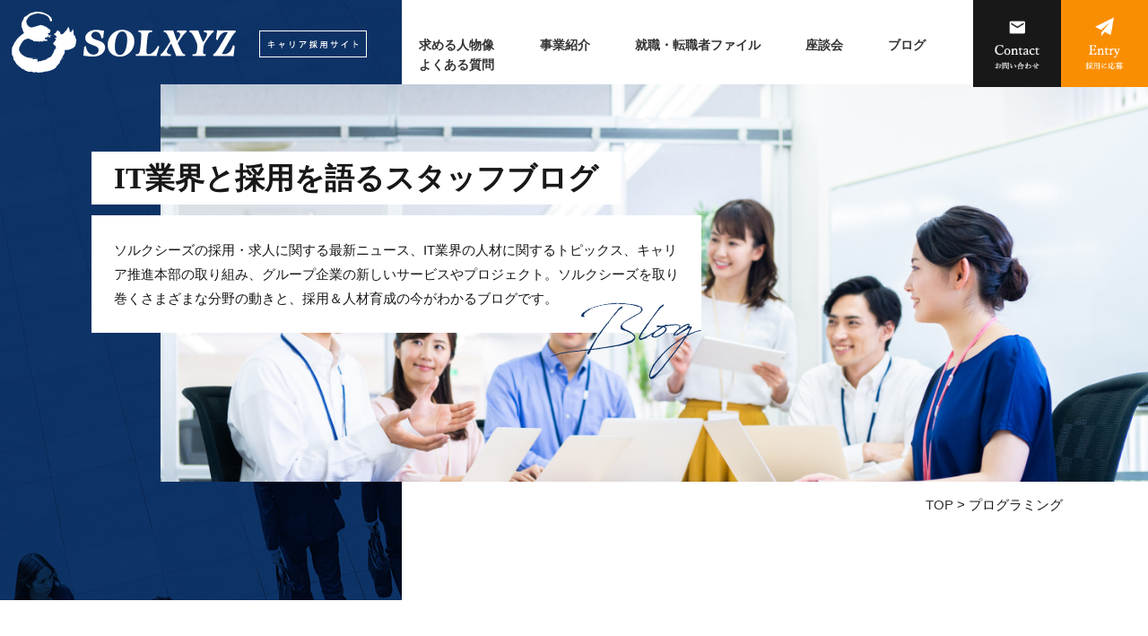

--- FILE ---
content_type: text/html; charset=UTF-8
request_url: https://career.solxyz.co.jp/tag/%E3%83%97%E3%83%AD%E3%82%B0%E3%83%A9%E3%83%9F%E3%83%B3%E3%82%B0/
body_size: 14678
content:
<!DOCTYPE html>
<html lang="ja">
<head>
<meta charset="utf-8">
<meta name="viewport" content="width=device-width,initial-scale=1.0,minimum-scale=1.0,maximum-scale=1.0,user-scalable=no">
<link rel="icon" type="image/x-icon" href="/favicon.ico">




<meta name="description" content="プログラミング | ソルクシーズキャリア採用サイト">
<meta name="keywords" content="プログラミング,ソルクシーズキャリア採用サイト">
<link href="https://career.solxyz.co.jp/wp-content/themes/solxyz/css/import.css?2024082703" rel="stylesheet" type="text/css" media="all">

<script src="https://career.solxyz.co.jp/wp-content/themes/solxyz/js/jquery-1.10.1.js"></script>
<script src="https://career.solxyz.co.jp/wp-content/themes/solxyz/js/wow.js"></script>
<script src="https://career.solxyz.co.jp/wp-content/themes/solxyz/js/wow.min.js"></script>
<script>
new WOW().init();
</script>
<script src="https://kit.fontawesome.com/90ce9cbf46.js" crossorigin="anonymous"></script>


<title>プログラミング｜ソルクシーズキャリア採用サイト</title>

		<!-- All in One SEO 4.9.3 - aioseo.com -->
	<meta name="robots" content="max-image-preview:large" />
	<link rel="canonical" href="https://career.solxyz.co.jp/tag/%e3%83%97%e3%83%ad%e3%82%b0%e3%83%a9%e3%83%9f%e3%83%b3%e3%82%b0/" />
	<meta name="generator" content="All in One SEO (AIOSEO) 4.9.3" />
		<script type="application/ld+json" class="aioseo-schema">
			{"@context":"https:\/\/schema.org","@graph":[{"@type":"BreadcrumbList","@id":"https:\/\/career.solxyz.co.jp\/tag\/%E3%83%97%E3%83%AD%E3%82%B0%E3%83%A9%E3%83%9F%E3%83%B3%E3%82%B0\/#breadcrumblist","itemListElement":[{"@type":"ListItem","@id":"https:\/\/career.solxyz.co.jp#listItem","position":1,"name":"\u30db\u30fc\u30e0","item":"https:\/\/career.solxyz.co.jp","nextItem":{"@type":"ListItem","@id":"https:\/\/career.solxyz.co.jp\/tag\/%e3%83%97%e3%83%ad%e3%82%b0%e3%83%a9%e3%83%9f%e3%83%b3%e3%82%b0\/#listItem","name":"\u30d7\u30ed\u30b0\u30e9\u30df\u30f3\u30b0"}},{"@type":"ListItem","@id":"https:\/\/career.solxyz.co.jp\/tag\/%e3%83%97%e3%83%ad%e3%82%b0%e3%83%a9%e3%83%9f%e3%83%b3%e3%82%b0\/#listItem","position":2,"name":"\u30d7\u30ed\u30b0\u30e9\u30df\u30f3\u30b0","previousItem":{"@type":"ListItem","@id":"https:\/\/career.solxyz.co.jp#listItem","name":"\u30db\u30fc\u30e0"}}]},{"@type":"CollectionPage","@id":"https:\/\/career.solxyz.co.jp\/tag\/%E3%83%97%E3%83%AD%E3%82%B0%E3%83%A9%E3%83%9F%E3%83%B3%E3%82%B0\/#collectionpage","url":"https:\/\/career.solxyz.co.jp\/tag\/%E3%83%97%E3%83%AD%E3%82%B0%E3%83%A9%E3%83%9F%E3%83%B3%E3%82%B0\/","name":"\u30d7\u30ed\u30b0\u30e9\u30df\u30f3\u30b0\uff5c\u30bd\u30eb\u30af\u30b7\u30fc\u30ba\u30ad\u30e3\u30ea\u30a2\u63a1\u7528\u30b5\u30a4\u30c8","inLanguage":"ja","isPartOf":{"@id":"https:\/\/career.solxyz.co.jp\/#website"},"breadcrumb":{"@id":"https:\/\/career.solxyz.co.jp\/tag\/%E3%83%97%E3%83%AD%E3%82%B0%E3%83%A9%E3%83%9F%E3%83%B3%E3%82%B0\/#breadcrumblist"}},{"@type":"Organization","@id":"https:\/\/career.solxyz.co.jp\/#organization","name":"\u682a\u5f0f\u4f1a\u793e\u30bd\u30eb\u30af\u30b7\u30fc\u30ba","description":"\u30b7\u30b9\u30c6\u30e0\u30a8\u30f3\u30b8\u30cb\u30a2\u30fb\u30d7\u30ed\u30b8\u30a7\u30af\u30c8\u30de\u30cd\u30fc\u30b8\u30e3\u30fc\u3092\u52df\u96c6\u3059\u308b\u30bd\u30eb\u30af\u30b7\u30fc\u30ba\u306e\u4e2d\u9014\u63a1\u7528\u30b5\u30a4\u30c8","url":"https:\/\/career.solxyz.co.jp\/"},{"@type":"WebSite","@id":"https:\/\/career.solxyz.co.jp\/#website","url":"https:\/\/career.solxyz.co.jp\/","name":"\u30bd\u30eb\u30af\u30b7\u30fc\u30ba\u30ad\u30e3\u30ea\u30a2\u63a1\u7528\u30b5\u30a4\u30c8","description":"\u30b7\u30b9\u30c6\u30e0\u30a8\u30f3\u30b8\u30cb\u30a2\u30fb\u30d7\u30ed\u30b8\u30a7\u30af\u30c8\u30de\u30cd\u30fc\u30b8\u30e3\u30fc\u3092\u52df\u96c6\u3059\u308b\u30bd\u30eb\u30af\u30b7\u30fc\u30ba\u306e\u4e2d\u9014\u63a1\u7528\u30b5\u30a4\u30c8","inLanguage":"ja","publisher":{"@id":"https:\/\/career.solxyz.co.jp\/#organization"}}]}
		</script>
		<!-- All in One SEO -->

<link rel='dns-prefetch' href='//static.addtoany.com' />
<link rel='dns-prefetch' href='//s.w.org' />
<link rel='dns-prefetch' href='//c0.wp.com' />
<link rel='dns-prefetch' href='//www.googletagmanager.com' />
<script id="wpp-js" src="https://career.solxyz.co.jp/wp-content/plugins/wordpress-popular-posts/assets/js/wpp.min.js?ver=7.3.1" data-sampling="0" data-sampling-rate="100" data-api-url="https://career.solxyz.co.jp/wp-json/wordpress-popular-posts" data-post-id="0" data-token="0a61a022ff" data-lang="0" data-debug="0" type="text/javascript"></script>
<link rel="alternate" type="application/rss+xml" title="ソルクシーズキャリア採用サイト &raquo; プログラミング タグのフィード" href="https://career.solxyz.co.jp/tag/%e3%83%97%e3%83%ad%e3%82%b0%e3%83%a9%e3%83%9f%e3%83%b3%e3%82%b0/feed/" />
<script type="text/javascript">
window._wpemojiSettings = {"baseUrl":"https:\/\/s.w.org\/images\/core\/emoji\/14.0.0\/72x72\/","ext":".png","svgUrl":"https:\/\/s.w.org\/images\/core\/emoji\/14.0.0\/svg\/","svgExt":".svg","source":{"concatemoji":"https:\/\/career.solxyz.co.jp\/wp-includes\/js\/wp-emoji-release.min.js?ver=6.0.11"}};
/*! This file is auto-generated */
!function(e,a,t){var n,r,o,i=a.createElement("canvas"),p=i.getContext&&i.getContext("2d");function s(e,t){var a=String.fromCharCode,e=(p.clearRect(0,0,i.width,i.height),p.fillText(a.apply(this,e),0,0),i.toDataURL());return p.clearRect(0,0,i.width,i.height),p.fillText(a.apply(this,t),0,0),e===i.toDataURL()}function c(e){var t=a.createElement("script");t.src=e,t.defer=t.type="text/javascript",a.getElementsByTagName("head")[0].appendChild(t)}for(o=Array("flag","emoji"),t.supports={everything:!0,everythingExceptFlag:!0},r=0;r<o.length;r++)t.supports[o[r]]=function(e){if(!p||!p.fillText)return!1;switch(p.textBaseline="top",p.font="600 32px Arial",e){case"flag":return s([127987,65039,8205,9895,65039],[127987,65039,8203,9895,65039])?!1:!s([55356,56826,55356,56819],[55356,56826,8203,55356,56819])&&!s([55356,57332,56128,56423,56128,56418,56128,56421,56128,56430,56128,56423,56128,56447],[55356,57332,8203,56128,56423,8203,56128,56418,8203,56128,56421,8203,56128,56430,8203,56128,56423,8203,56128,56447]);case"emoji":return!s([129777,127995,8205,129778,127999],[129777,127995,8203,129778,127999])}return!1}(o[r]),t.supports.everything=t.supports.everything&&t.supports[o[r]],"flag"!==o[r]&&(t.supports.everythingExceptFlag=t.supports.everythingExceptFlag&&t.supports[o[r]]);t.supports.everythingExceptFlag=t.supports.everythingExceptFlag&&!t.supports.flag,t.DOMReady=!1,t.readyCallback=function(){t.DOMReady=!0},t.supports.everything||(n=function(){t.readyCallback()},a.addEventListener?(a.addEventListener("DOMContentLoaded",n,!1),e.addEventListener("load",n,!1)):(e.attachEvent("onload",n),a.attachEvent("onreadystatechange",function(){"complete"===a.readyState&&t.readyCallback()})),(e=t.source||{}).concatemoji?c(e.concatemoji):e.wpemoji&&e.twemoji&&(c(e.twemoji),c(e.wpemoji)))}(window,document,window._wpemojiSettings);
</script>
<style type="text/css">
img.wp-smiley,
img.emoji {
	display: inline !important;
	border: none !important;
	box-shadow: none !important;
	height: 1em !important;
	width: 1em !important;
	margin: 0 0.07em !important;
	vertical-align: -0.1em !important;
	background: none !important;
	padding: 0 !important;
}
</style>
	<link rel='stylesheet' id='wp-block-library-css'  integrity="sha384-1d5QC08oMnCuF9a/59aVkIPhP7WkBsxZaIxF4/ty+w4dzdyInI1LZXAs+yWWzWZG" crossorigin="anonymous" href='https://c0.wp.com/c/6.0.11/wp-includes/css/dist/block-library/style.min.css' type='text/css' media='all' />
<style id='wp-block-library-inline-css' type='text/css'>
.has-text-align-justify{text-align:justify;}
</style>
<link rel='stylesheet' id='aioseo/css/src/vue/standalone/blocks/table-of-contents/global.scss-css'  href='https://career.solxyz.co.jp/wp-content/plugins/all-in-one-seo-pack/dist/Lite/assets/css/table-of-contents/global.e90f6d47.css?ver=4.9.3' type='text/css' media='all' />
<link rel='stylesheet' id='mediaelement-css'  integrity="sha384-1c9SFD+1lW81lsH5QB5cvZ/D26GhBB8/qaqS14v6qOI026BwkaSmdn4dHoRHlCKA" crossorigin="anonymous" href='https://c0.wp.com/c/6.0.11/wp-includes/js/mediaelement/mediaelementplayer-legacy.min.css' type='text/css' media='all' />
<link rel='stylesheet' id='wp-mediaelement-css'  integrity="sha384-6noW8xmd4Z0DJ7Hymr6LrTimeh9+qJB5k7AEcUCA2uoLmIt/Z8TSy8GfMRQXeS+s" crossorigin="anonymous" href='https://c0.wp.com/c/6.0.11/wp-includes/js/mediaelement/wp-mediaelement.min.css' type='text/css' media='all' />
<style id='global-styles-inline-css' type='text/css'>
body{--wp--preset--color--black: #000000;--wp--preset--color--cyan-bluish-gray: #abb8c3;--wp--preset--color--white: #ffffff;--wp--preset--color--pale-pink: #f78da7;--wp--preset--color--vivid-red: #cf2e2e;--wp--preset--color--luminous-vivid-orange: #ff6900;--wp--preset--color--luminous-vivid-amber: #fcb900;--wp--preset--color--light-green-cyan: #7bdcb5;--wp--preset--color--vivid-green-cyan: #00d084;--wp--preset--color--pale-cyan-blue: #8ed1fc;--wp--preset--color--vivid-cyan-blue: #0693e3;--wp--preset--color--vivid-purple: #9b51e0;--wp--preset--gradient--vivid-cyan-blue-to-vivid-purple: linear-gradient(135deg,rgba(6,147,227,1) 0%,rgb(155,81,224) 100%);--wp--preset--gradient--light-green-cyan-to-vivid-green-cyan: linear-gradient(135deg,rgb(122,220,180) 0%,rgb(0,208,130) 100%);--wp--preset--gradient--luminous-vivid-amber-to-luminous-vivid-orange: linear-gradient(135deg,rgba(252,185,0,1) 0%,rgba(255,105,0,1) 100%);--wp--preset--gradient--luminous-vivid-orange-to-vivid-red: linear-gradient(135deg,rgba(255,105,0,1) 0%,rgb(207,46,46) 100%);--wp--preset--gradient--very-light-gray-to-cyan-bluish-gray: linear-gradient(135deg,rgb(238,238,238) 0%,rgb(169,184,195) 100%);--wp--preset--gradient--cool-to-warm-spectrum: linear-gradient(135deg,rgb(74,234,220) 0%,rgb(151,120,209) 20%,rgb(207,42,186) 40%,rgb(238,44,130) 60%,rgb(251,105,98) 80%,rgb(254,248,76) 100%);--wp--preset--gradient--blush-light-purple: linear-gradient(135deg,rgb(255,206,236) 0%,rgb(152,150,240) 100%);--wp--preset--gradient--blush-bordeaux: linear-gradient(135deg,rgb(254,205,165) 0%,rgb(254,45,45) 50%,rgb(107,0,62) 100%);--wp--preset--gradient--luminous-dusk: linear-gradient(135deg,rgb(255,203,112) 0%,rgb(199,81,192) 50%,rgb(65,88,208) 100%);--wp--preset--gradient--pale-ocean: linear-gradient(135deg,rgb(255,245,203) 0%,rgb(182,227,212) 50%,rgb(51,167,181) 100%);--wp--preset--gradient--electric-grass: linear-gradient(135deg,rgb(202,248,128) 0%,rgb(113,206,126) 100%);--wp--preset--gradient--midnight: linear-gradient(135deg,rgb(2,3,129) 0%,rgb(40,116,252) 100%);--wp--preset--duotone--dark-grayscale: url('#wp-duotone-dark-grayscale');--wp--preset--duotone--grayscale: url('#wp-duotone-grayscale');--wp--preset--duotone--purple-yellow: url('#wp-duotone-purple-yellow');--wp--preset--duotone--blue-red: url('#wp-duotone-blue-red');--wp--preset--duotone--midnight: url('#wp-duotone-midnight');--wp--preset--duotone--magenta-yellow: url('#wp-duotone-magenta-yellow');--wp--preset--duotone--purple-green: url('#wp-duotone-purple-green');--wp--preset--duotone--blue-orange: url('#wp-duotone-blue-orange');--wp--preset--font-size--small: 13px;--wp--preset--font-size--medium: 20px;--wp--preset--font-size--large: 36px;--wp--preset--font-size--x-large: 42px;}.has-black-color{color: var(--wp--preset--color--black) !important;}.has-cyan-bluish-gray-color{color: var(--wp--preset--color--cyan-bluish-gray) !important;}.has-white-color{color: var(--wp--preset--color--white) !important;}.has-pale-pink-color{color: var(--wp--preset--color--pale-pink) !important;}.has-vivid-red-color{color: var(--wp--preset--color--vivid-red) !important;}.has-luminous-vivid-orange-color{color: var(--wp--preset--color--luminous-vivid-orange) !important;}.has-luminous-vivid-amber-color{color: var(--wp--preset--color--luminous-vivid-amber) !important;}.has-light-green-cyan-color{color: var(--wp--preset--color--light-green-cyan) !important;}.has-vivid-green-cyan-color{color: var(--wp--preset--color--vivid-green-cyan) !important;}.has-pale-cyan-blue-color{color: var(--wp--preset--color--pale-cyan-blue) !important;}.has-vivid-cyan-blue-color{color: var(--wp--preset--color--vivid-cyan-blue) !important;}.has-vivid-purple-color{color: var(--wp--preset--color--vivid-purple) !important;}.has-black-background-color{background-color: var(--wp--preset--color--black) !important;}.has-cyan-bluish-gray-background-color{background-color: var(--wp--preset--color--cyan-bluish-gray) !important;}.has-white-background-color{background-color: var(--wp--preset--color--white) !important;}.has-pale-pink-background-color{background-color: var(--wp--preset--color--pale-pink) !important;}.has-vivid-red-background-color{background-color: var(--wp--preset--color--vivid-red) !important;}.has-luminous-vivid-orange-background-color{background-color: var(--wp--preset--color--luminous-vivid-orange) !important;}.has-luminous-vivid-amber-background-color{background-color: var(--wp--preset--color--luminous-vivid-amber) !important;}.has-light-green-cyan-background-color{background-color: var(--wp--preset--color--light-green-cyan) !important;}.has-vivid-green-cyan-background-color{background-color: var(--wp--preset--color--vivid-green-cyan) !important;}.has-pale-cyan-blue-background-color{background-color: var(--wp--preset--color--pale-cyan-blue) !important;}.has-vivid-cyan-blue-background-color{background-color: var(--wp--preset--color--vivid-cyan-blue) !important;}.has-vivid-purple-background-color{background-color: var(--wp--preset--color--vivid-purple) !important;}.has-black-border-color{border-color: var(--wp--preset--color--black) !important;}.has-cyan-bluish-gray-border-color{border-color: var(--wp--preset--color--cyan-bluish-gray) !important;}.has-white-border-color{border-color: var(--wp--preset--color--white) !important;}.has-pale-pink-border-color{border-color: var(--wp--preset--color--pale-pink) !important;}.has-vivid-red-border-color{border-color: var(--wp--preset--color--vivid-red) !important;}.has-luminous-vivid-orange-border-color{border-color: var(--wp--preset--color--luminous-vivid-orange) !important;}.has-luminous-vivid-amber-border-color{border-color: var(--wp--preset--color--luminous-vivid-amber) !important;}.has-light-green-cyan-border-color{border-color: var(--wp--preset--color--light-green-cyan) !important;}.has-vivid-green-cyan-border-color{border-color: var(--wp--preset--color--vivid-green-cyan) !important;}.has-pale-cyan-blue-border-color{border-color: var(--wp--preset--color--pale-cyan-blue) !important;}.has-vivid-cyan-blue-border-color{border-color: var(--wp--preset--color--vivid-cyan-blue) !important;}.has-vivid-purple-border-color{border-color: var(--wp--preset--color--vivid-purple) !important;}.has-vivid-cyan-blue-to-vivid-purple-gradient-background{background: var(--wp--preset--gradient--vivid-cyan-blue-to-vivid-purple) !important;}.has-light-green-cyan-to-vivid-green-cyan-gradient-background{background: var(--wp--preset--gradient--light-green-cyan-to-vivid-green-cyan) !important;}.has-luminous-vivid-amber-to-luminous-vivid-orange-gradient-background{background: var(--wp--preset--gradient--luminous-vivid-amber-to-luminous-vivid-orange) !important;}.has-luminous-vivid-orange-to-vivid-red-gradient-background{background: var(--wp--preset--gradient--luminous-vivid-orange-to-vivid-red) !important;}.has-very-light-gray-to-cyan-bluish-gray-gradient-background{background: var(--wp--preset--gradient--very-light-gray-to-cyan-bluish-gray) !important;}.has-cool-to-warm-spectrum-gradient-background{background: var(--wp--preset--gradient--cool-to-warm-spectrum) !important;}.has-blush-light-purple-gradient-background{background: var(--wp--preset--gradient--blush-light-purple) !important;}.has-blush-bordeaux-gradient-background{background: var(--wp--preset--gradient--blush-bordeaux) !important;}.has-luminous-dusk-gradient-background{background: var(--wp--preset--gradient--luminous-dusk) !important;}.has-pale-ocean-gradient-background{background: var(--wp--preset--gradient--pale-ocean) !important;}.has-electric-grass-gradient-background{background: var(--wp--preset--gradient--electric-grass) !important;}.has-midnight-gradient-background{background: var(--wp--preset--gradient--midnight) !important;}.has-small-font-size{font-size: var(--wp--preset--font-size--small) !important;}.has-medium-font-size{font-size: var(--wp--preset--font-size--medium) !important;}.has-large-font-size{font-size: var(--wp--preset--font-size--large) !important;}.has-x-large-font-size{font-size: var(--wp--preset--font-size--x-large) !important;}
</style>
<link rel='stylesheet' id='addtoany-css'  href='https://career.solxyz.co.jp/wp-content/plugins/add-to-any/addtoany.min.css?ver=1.16' type='text/css' media='all' />
<link rel='stylesheet' id='jetpack_css-css'  integrity="sha384-036xkZJiRolaUeW3sAvRXmh58Fvwgw7TDh8TVSQ3P2N5az+e3ALIi8w0WOqz0RxH" crossorigin="anonymous" href='https://c0.wp.com/p/jetpack/12.0.2/css/jetpack.css' type='text/css' media='all' />
<script type='text/javascript' id='addtoany-core-js-before'>
window.a2a_config=window.a2a_config||{};a2a_config.callbacks=[];a2a_config.overlays=[];a2a_config.templates={};a2a_localize = {
	Share: "共有",
	Save: "ブックマーク",
	Subscribe: "購読",
	Email: "メール",
	Bookmark: "ブックマーク",
	ShowAll: "すべて表示する",
	ShowLess: "小さく表示する",
	FindServices: "サービスを探す",
	FindAnyServiceToAddTo: "追加するサービスを今すぐ探す",
	PoweredBy: "Powered by",
	ShareViaEmail: "メールでシェアする",
	SubscribeViaEmail: "メールで購読する",
	BookmarkInYourBrowser: "ブラウザにブックマーク",
	BookmarkInstructions: "このページをブックマークするには、 Ctrl+D または \u2318+D を押下。",
	AddToYourFavorites: "お気に入りに追加",
	SendFromWebOrProgram: "任意のメールアドレスまたはメールプログラムから送信",
	EmailProgram: "メールプログラム",
	More: "詳細&#8230;",
	ThanksForSharing: "共有ありがとうございます !",
	ThanksForFollowing: "フォローありがとうございます !"
};
</script>
<script type='text/javascript' integrity="sha384-kCzo0nfjv/nYJRUl/n2IPcNyQXKjw9Su3FVPtdiBq7II/Qq/YAAjJDTzWd2FIQJk" crossorigin="anonymous" defer src='https://static.addtoany.com/menu/page.js' id='addtoany-core-js'></script>
<script type='text/javascript' integrity="sha384-6BnydonqXiTPDOlS4q8aytTU5M4fDh+r5IaVdRQvZui41RLR4mTn6+6F9cKmSapn" crossorigin="anonymous" src='https://c0.wp.com/c/6.0.11/wp-includes/js/jquery/jquery.min.js' id='jquery-core-js'></script>
<script type='text/javascript' integrity="sha384-Pm1fyRwPgIbpBpjdSYtcKzBv+Z/nHekZIGmhoVSBTSJ+cynSJChqUaVhkQZvb7FV" crossorigin="anonymous" src='https://c0.wp.com/c/6.0.11/wp-includes/js/jquery/jquery-migrate.min.js' id='jquery-migrate-js'></script>
<script type='text/javascript' defer src='https://career.solxyz.co.jp/wp-content/plugins/add-to-any/addtoany.min.js?ver=1.1' id='addtoany-jquery-js'></script>
<link rel="https://api.w.org/" href="https://career.solxyz.co.jp/wp-json/" /><link rel="alternate" type="application/json" href="https://career.solxyz.co.jp/wp-json/wp/v2/tags/117" /><link rel="EditURI" type="application/rsd+xml" title="RSD" href="https://career.solxyz.co.jp/xmlrpc.php?rsd" />
<link rel="wlwmanifest" type="application/wlwmanifest+xml" href="https://career.solxyz.co.jp/wp-includes/wlwmanifest.xml" /> 
<meta name="generator" content="WordPress 6.0.11" />
<meta name="generator" content="Site Kit by Google 1.152.1" />	<style>img#wpstats{display:none}</style>
		            <style id="wpp-loading-animation-styles">@-webkit-keyframes bgslide{from{background-position-x:0}to{background-position-x:-200%}}@keyframes bgslide{from{background-position-x:0}to{background-position-x:-200%}}.wpp-widget-block-placeholder,.wpp-shortcode-placeholder{margin:0 auto;width:60px;height:3px;background:#dd3737;background:linear-gradient(90deg,#dd3737 0%,#571313 10%,#dd3737 100%);background-size:200% auto;border-radius:3px;-webkit-animation:bgslide 1s infinite linear;animation:bgslide 1s infinite linear}</style>
                <style>
        .new-icon {
            display: inline-block;
            background-color: #ff4500;
            color: white;
            font-size: 0.8em;
            padding: 2px 6px;
            border-radius: 3px;
            margin-left: 5px;
            font-weight: bold;
        }
    </style>
    			<style type="text/css">
				/* If html does not have either class, do not show lazy loaded images. */
				html:not( .jetpack-lazy-images-js-enabled ):not( .js ) .jetpack-lazy-image {
					display: none;
				}
			</style>
			<script>
				document.documentElement.classList.add(
					'jetpack-lazy-images-js-enabled'
				);
			</script>
				<style type="text/css" id="wp-custom-css">
			b,
strong,
.strong {
font-weight: bold!important;
}
		</style>
		<!-- Your Google Analytics Plugin is missing the tracking ID -->
<meta name="msvalidate.01" content="B9CD1890D97F5AB860C04383AD5D4A98" />
<!-- Global site tag (gtag.js) - Google Analytics -->
<script async src="https://www.googletagmanager.com/gtag/js?id=UA-176011683-1"></script>
<script>
  window.dataLayer = window.dataLayer || [];
  function gtag(){dataLayer.push(arguments);}
  gtag('js', new Date());

  gtag('config', 'UA-176011683-1');
</script>
</head>
<body id="index" class="index">
<div class="sub-mainbox">
<!-- ▽header -->
<header id="toppage">
	<div class="navToggle" id="trigger-overlay">
        <div>
            <span></span>
            <span></span>
            <span></span>
        </div>
    </div>
	<div class="hd_inner">
	<h1><a href="https://career.solxyz.co.jp/"><img src="https://career.solxyz.co.jp/wp-content/themes/solxyz/images/common/hd_logo.png" alt="ソルクシーズキャリア採用サイト"></a></h1>
	<!-- ▽global-navigation -->
            <div class="overlay overlay-scale pc-nav">
                <nav class="global-navigation">
                    <ul class="flex">
                        <li><a href="https://career.solxyz.co.jp/personality/">求める人物像</a></li>
						<li><a href="https://career.solxyz.co.jp/business">事業紹介</a></li>
						<li class="pc-none"><a href="https://career.solxyz.co.jp/group/">グループ企業</a></li>
						<li><a href="https://career.solxyz.co.jp/interview/">就職・転職者ファイル</a></li>
						<li class="pc-none"><a href="https://career.solxyz.co.jp/interview/">インタビュー</a></li>
						<li><a href="https://career.solxyz.co.jp/talk/">座談会</a></li>
						<li><a href="https://career.solxyz.co.jp/blog/">ブログ</a></li>
						<li><a href="https://career.solxyz.co.jp/faq/">よくある質問</a></li>
                    </ul>
                </nav>
            </div>
         <!-- ▲global-navigation -->
	</div>
	<ul class="hd_mail">
		<li><a href="https://career.solxyz.co.jp/contact/"><img src="https://career.solxyz.co.jp/wp-content/themes/solxyz/images/common/hd_mail.png" alt="お問い合わせ"></a></li>
		<li><a href="https://recruit.jobcan.jp/career-solxyz/" target="_blank"><img src="https://career.solxyz.co.jp/wp-content/themes/solxyz/images/common/hd_entry.png" alt="採用に応募"></a></li>
	</ul>
</header>
<!-- ▲header -->	

<div class="mimgbox wow animated fadeInUp">
<div class="kv"><img src="https://career.solxyz.co.jp/wp-content/uploads/2020/09/blog-scaled.jpg" alt="img"></div>
<div class="abt">
<div class="mtxtbox wow animated fadeInRight">
<h2><span>IT業界と採用を語るスタッフブログ</span></h2>
	<div class="sub_txt">
	<img src="https://career.solxyz.co.jp/wp-content/uploads/2020/09/sub_ky_txt-4.png" alt="IT業界と採用を語るスタッフブログ">	
		<p>ソルクシーズの採用・求人に関する最新ニュース、IT業界の人材に関するトピックス、キャリア推進本部の取り組み、グループ企業の新しいサービスやプロジェクト。ソルクシーズを取り巻くさまざまな分野の動きと、採用＆人材育成の今がわかるブログです。</p>
	</div>
</div>
</div>
<br clear="all">
</div>
<div class="bread_crumb_list">
<ul class="bread_crumb" typeof="BreadcrumbList" vocab="https://schema.org/">
<!-- Breadcrumb NavXT 7.4.1 -->
<li><a href="https://career.solxyz.co.jp">TOP</a></li> &gt; <li class="current"> プログラミング</li></ul>
</div></div>

<!-- ▽content-top -->
<div id="content-sub">
	
	
<!--
<div class="bg04">
<div class="wow animated fadeInUp">
<div class="fix-1200">
<h3 class="ttl06 fmin"><span>Latest Topics</span>新着記事</h3>	

<ul class="blog_list01">
<li>
<a href="https://career.solxyz.co.jp/trend/3822/">
<figure><img width="360" height="230" src="https://career.solxyz.co.jp/wp-content/uploads/2025/12/32924487_m-360x230.jpg" class="attachment-360230_thumbnail size-360230_thumbnail wp-post-image jetpack-lazy-image" alt="システムエンジニアの転職・求人トレンド2025" data-lazy-src="https://career.solxyz.co.jp/wp-content/uploads/2025/12/32924487_m-360x230.jpg?is-pending-load=1" srcset="[data-uri]"></figure>	
<span class="blog-tag">IT業界の採用＆求人トレンド</span>	
<div class="ttl"><p>システムエンジニアの転職・求人トレンド2025</p></div>
<p>システムエンジニアの転職市場は、依然として求人ニーズが高い「売り手市場」の様相を保ちながらも、その中身は劇的に変化しています。特に生成AIの急速な普及は、エンジ...</p>
</a>
</li>	
<li>
<a href="https://career.solxyz.co.jp/trend/3788/">
<figure><img width="360" height="230" src="https://career.solxyz.co.jp/wp-content/uploads/2025/12/26042808_s-360x230.jpg" class="attachment-360230_thumbnail size-360230_thumbnail wp-post-image jetpack-lazy-image" alt="「2025年の崖」は結局どうなった？企業のDX推進とシステムの課題" data-lazy-src="https://career.solxyz.co.jp/wp-content/uploads/2025/12/26042808_s-360x230.jpg?is-pending-load=1" srcset="[data-uri]"></figure>	
<span class="blog-tag">IT業界の採用＆求人トレンド</span>	
<div class="ttl"><p>「2025年の崖」は結局どうなった？企業のDX推進とシステムの課題</p></div>
<p>経済産業省が2018年に「DXレポート」で警鐘を鳴らした「2025年の崖」。これは、国内企業がデジタルトランスフォーメーション（DX）を推進できず、老朽化・複雑...</p>
</a>
</li>	
<li>
<a href="https://career.solxyz.co.jp/trend/3803/">
<figure><img width="360" height="230" src="https://career.solxyz.co.jp/wp-content/uploads/2025/12/24331506_s-360x230.jpg" class="attachment-360230_thumbnail size-360230_thumbnail wp-post-image jetpack-lazy-image" alt="システムエンジニアの転職に年齢は関係ある？" data-lazy-src="https://career.solxyz.co.jp/wp-content/uploads/2025/12/24331506_s-360x230.jpg?is-pending-load=1" srcset="[data-uri]"></figure>	
<span class="blog-tag">IT業界の採用＆求人トレンド</span>	
<div class="ttl"><p>システムエンジニアの転職に年齢は関係ある？</p></div>
<p>「システムエンジニアの転職には年齢制限がある」「35歳を超えると転職は難しい」—IT業界にまつわるこうした俗説を聞いたことがある人は少なくないでしょう。しかしI...</p>
</a>
</li>	
</ul>

</div>
</div>
</div>
-->
	
<div class="bg01 topics_box">
<div class="wow animated fadeInUp">
<div class="fix-1200">
<div class="topics_main">
<h3 class="ttl06 fmin"><span>Topics</span>
「プログラミング」記事一覧</h3>
<ul class="blog_list02">

<li>
<a href="https://career.solxyz.co.jp/trend/3822/">
<figure><img width="260" height="190" src="https://career.solxyz.co.jp/wp-content/uploads/2025/12/32924487_m-260x190.jpg" class="attachment-260190_thumbnail size-260190_thumbnail wp-post-image jetpack-lazy-image" alt="システムエンジニアの転職・求人トレンド2025" data-lazy-src="https://career.solxyz.co.jp/wp-content/uploads/2025/12/32924487_m-260x190.jpg?is-pending-load=1" srcset="[data-uri]"></figure>	
</a>
<div class="txt">
<a href="https://career.solxyz.co.jp/trend/3822/">
<span class="blog-tag">IT業界の採用＆求人トレンド</span>
<span class="blog-data">2025.11.30</span>
<div class="ttl"><p>システムエンジニアの転職・求人トレンド2025</p></div>
<p>システムエンジニアの転職市場は、依然として求人ニーズが高い「売り手市場」の様相を保ちながらも、その中身は劇的に変化しています。特に生成AIの急速な普及は...</p>
</a>
<ul>
<li><a href="#"><img src="https://career.solxyz.co.jp/wp-content/themes/solxyz/images/blog/facebook_ico.png" alt="facebook"></a></li>
<li><a href="#"><img src="https://career.solxyz.co.jp/wp-content/themes/solxyz/images/blog/twitter_ico.png" alt="twitter"></a></li>
<li><a href="#"><img src="https://career.solxyz.co.jp/wp-content/themes/solxyz/images/blog/line_ico.png" alt="line"></a></li>
<li><a href="#"><img src="https://career.solxyz.co.jp/wp-content/themes/solxyz/images/blog/pocket_ico.png" alt="pocket"></a></li>
<li><a href="#"><img src="https://career.solxyz.co.jp/wp-content/themes/solxyz/images/blog/hatena_ico.png" alt="hatena"></a></li>
</ul>
</div>	

</li>

<li>
<a href="https://career.solxyz.co.jp/trend/3788/">
<figure><img width="260" height="190" src="https://career.solxyz.co.jp/wp-content/uploads/2025/12/26042808_s-260x190.jpg" class="attachment-260190_thumbnail size-260190_thumbnail wp-post-image jetpack-lazy-image" alt="「2025年の崖」は結局どうなった？企業のDX推進とシステムの課題" data-lazy-src="https://career.solxyz.co.jp/wp-content/uploads/2025/12/26042808_s-260x190.jpg?is-pending-load=1" srcset="[data-uri]"></figure>	
</a>
<div class="txt">
<a href="https://career.solxyz.co.jp/trend/3788/">
<span class="blog-tag">IT業界の採用＆求人トレンド</span>
<span class="blog-data">2025.11.17</span>
<div class="ttl"><p>「2025年の崖」は結局どうなった？企業のDX推進とシステムの課題</p></div>
<p>経済産業省が2018年に「DXレポート」で警鐘を鳴らした「2025年の崖」。これは、国内企業がデジタルトランスフォーメーション（DX）を推進できず、老朽...</p>
</a>
<ul>
<li><a href="#"><img src="https://career.solxyz.co.jp/wp-content/themes/solxyz/images/blog/facebook_ico.png" alt="facebook"></a></li>
<li><a href="#"><img src="https://career.solxyz.co.jp/wp-content/themes/solxyz/images/blog/twitter_ico.png" alt="twitter"></a></li>
<li><a href="#"><img src="https://career.solxyz.co.jp/wp-content/themes/solxyz/images/blog/line_ico.png" alt="line"></a></li>
<li><a href="#"><img src="https://career.solxyz.co.jp/wp-content/themes/solxyz/images/blog/pocket_ico.png" alt="pocket"></a></li>
<li><a href="#"><img src="https://career.solxyz.co.jp/wp-content/themes/solxyz/images/blog/hatena_ico.png" alt="hatena"></a></li>
</ul>
</div>	

</li>

<li>
<a href="https://career.solxyz.co.jp/trend/3803/">
<figure><img width="260" height="190" src="https://career.solxyz.co.jp/wp-content/uploads/2025/12/24331506_s-260x190.jpg" class="attachment-260190_thumbnail size-260190_thumbnail wp-post-image jetpack-lazy-image" alt="システムエンジニアの転職に年齢は関係ある？" data-lazy-src="https://career.solxyz.co.jp/wp-content/uploads/2025/12/24331506_s-260x190.jpg?is-pending-load=1" srcset="[data-uri]"></figure>	
</a>
<div class="txt">
<a href="https://career.solxyz.co.jp/trend/3803/">
<span class="blog-tag">IT業界の採用＆求人トレンド</span>
<span class="blog-data">2025.10.22</span>
<div class="ttl"><p>システムエンジニアの転職に年齢は関係ある？</p></div>
<p>「システムエンジニアの転職には年齢制限がある」「35歳を超えると転職は難しい」—IT業界にまつわるこうした俗説を聞いたことがある人は少なくないでしょう。...</p>
</a>
<ul>
<li><a href="#"><img src="https://career.solxyz.co.jp/wp-content/themes/solxyz/images/blog/facebook_ico.png" alt="facebook"></a></li>
<li><a href="#"><img src="https://career.solxyz.co.jp/wp-content/themes/solxyz/images/blog/twitter_ico.png" alt="twitter"></a></li>
<li><a href="#"><img src="https://career.solxyz.co.jp/wp-content/themes/solxyz/images/blog/line_ico.png" alt="line"></a></li>
<li><a href="#"><img src="https://career.solxyz.co.jp/wp-content/themes/solxyz/images/blog/pocket_ico.png" alt="pocket"></a></li>
<li><a href="#"><img src="https://career.solxyz.co.jp/wp-content/themes/solxyz/images/blog/hatena_ico.png" alt="hatena"></a></li>
</ul>
</div>	

</li>

<li>
<a href="https://career.solxyz.co.jp/trend/3789/">
<figure><img width="260" height="190" src="https://career.solxyz.co.jp/wp-content/uploads/2025/12/31414353_s-260x190.jpg" class="attachment-260190_thumbnail size-260190_thumbnail wp-post-image jetpack-lazy-image" alt="「未経験からシステムエンジニア」で成功する人の条件とは？" data-lazy-src="https://career.solxyz.co.jp/wp-content/uploads/2025/12/31414353_s-260x190.jpg?is-pending-load=1" srcset="[data-uri]"></figure>	
</a>
<div class="txt">
<a href="https://career.solxyz.co.jp/trend/3789/">
<span class="blog-tag">IT業界の採用＆求人トレンド</span>
<span class="blog-data">2025.10.14</span>
<div class="ttl"><p>「未経験からシステムエンジニア」で成功する人の条件とは？</p></div>
<p>技術者やマネジメント人材のニーズが高まる一方で、慢性的な人材不足が続くIT業界では、未経験者採用に積極的な企業が増えています。特に、DX（デジタルトラン...</p>
</a>
<ul>
<li><a href="#"><img src="https://career.solxyz.co.jp/wp-content/themes/solxyz/images/blog/facebook_ico.png" alt="facebook"></a></li>
<li><a href="#"><img src="https://career.solxyz.co.jp/wp-content/themes/solxyz/images/blog/twitter_ico.png" alt="twitter"></a></li>
<li><a href="#"><img src="https://career.solxyz.co.jp/wp-content/themes/solxyz/images/blog/line_ico.png" alt="line"></a></li>
<li><a href="#"><img src="https://career.solxyz.co.jp/wp-content/themes/solxyz/images/blog/pocket_ico.png" alt="pocket"></a></li>
<li><a href="#"><img src="https://career.solxyz.co.jp/wp-content/themes/solxyz/images/blog/hatena_ico.png" alt="hatena"></a></li>
</ul>
</div>	

</li>

<li>
<a href="https://career.solxyz.co.jp/trend/3772/">
<figure><img width="260" height="190" src="https://career.solxyz.co.jp/wp-content/uploads/2025/12/30953615_m-260x190.jpg" class="attachment-260190_thumbnail size-260190_thumbnail wp-post-image jetpack-lazy-image" alt="キャリアの選択肢が広がる！システムエンジニアとしての強みづくり" data-lazy-src="https://career.solxyz.co.jp/wp-content/uploads/2025/12/30953615_m-260x190.jpg?is-pending-load=1" srcset="[data-uri]"></figure>	
</a>
<div class="txt">
<a href="https://career.solxyz.co.jp/trend/3772/">
<span class="blog-tag">IT業界の採用＆求人トレンド</span>
<span class="blog-data">2025.09.25</span>
<div class="ttl"><p>キャリアの選択肢が広がる！システムエンジニアとしての強みづくり</p></div>
<p>システムエンジニア（SE）という仕事は、技術の進化とともに役割が変化し続けてきました。近年はデジタルトランスフォーメーション（DX）、AI、Fi...</p>
</a>
<ul>
<li><a href="#"><img src="https://career.solxyz.co.jp/wp-content/themes/solxyz/images/blog/facebook_ico.png" alt="facebook"></a></li>
<li><a href="#"><img src="https://career.solxyz.co.jp/wp-content/themes/solxyz/images/blog/twitter_ico.png" alt="twitter"></a></li>
<li><a href="#"><img src="https://career.solxyz.co.jp/wp-content/themes/solxyz/images/blog/line_ico.png" alt="line"></a></li>
<li><a href="#"><img src="https://career.solxyz.co.jp/wp-content/themes/solxyz/images/blog/pocket_ico.png" alt="pocket"></a></li>
<li><a href="#"><img src="https://career.solxyz.co.jp/wp-content/themes/solxyz/images/blog/hatena_ico.png" alt="hatena"></a></li>
</ul>
</div>	

</li>

<li>
<a href="https://career.solxyz.co.jp/news/3759/">
<figure><img width="260" height="190" src="https://career.solxyz.co.jp/wp-content/uploads/2025/12/33931192_m-260x190.jpg" class="attachment-260190_thumbnail size-260190_thumbnail wp-post-image jetpack-lazy-image" alt="システムエンジニア・インフラエンジニアが転職で年収UPを実現するには？" data-lazy-src="https://career.solxyz.co.jp/wp-content/uploads/2025/12/33931192_m-260x190.jpg?is-pending-load=1" srcset="[data-uri]"></figure>	
</a>
<div class="txt">
<a href="https://career.solxyz.co.jp/news/3759/">
<span class="blog-tag">ソルクシーズの求人ニュース</span>
<span class="blog-data">2025.09.18</span>
<div class="ttl"><p>システムエンジニア・インフラエンジニアが転職で年収UPを実現するには？</p></div>
<p>システムエンジニアとして働くなかで、キャリアアップや年収の向上をめざして転職を考える方は少なくありません。しかし、どのようにすれば理想的な条件で新たな...</p>
</a>
<ul>
<li><a href="#"><img src="https://career.solxyz.co.jp/wp-content/themes/solxyz/images/blog/facebook_ico.png" alt="facebook"></a></li>
<li><a href="#"><img src="https://career.solxyz.co.jp/wp-content/themes/solxyz/images/blog/twitter_ico.png" alt="twitter"></a></li>
<li><a href="#"><img src="https://career.solxyz.co.jp/wp-content/themes/solxyz/images/blog/line_ico.png" alt="line"></a></li>
<li><a href="#"><img src="https://career.solxyz.co.jp/wp-content/themes/solxyz/images/blog/pocket_ico.png" alt="pocket"></a></li>
<li><a href="#"><img src="https://career.solxyz.co.jp/wp-content/themes/solxyz/images/blog/hatena_ico.png" alt="hatena"></a></li>
</ul>
</div>	

</li>

<li>
<a href="https://career.solxyz.co.jp/topice/3751/">
<figure><img width="260" height="190" src="https://career.solxyz.co.jp/wp-content/uploads/2025/08/32453568_s-260x190.jpg" class="attachment-260190_thumbnail size-260190_thumbnail wp-post-image jetpack-lazy-image" alt="多様化するクラウド～2025年の注目トレンドとニーズ予測" data-lazy-src="https://career.solxyz.co.jp/wp-content/uploads/2025/08/32453568_s-260x190.jpg?is-pending-load=1" srcset="[data-uri]"></figure>	
</a>
<div class="txt">
<a href="https://career.solxyz.co.jp/topice/3751/">
<span class="blog-tag">IT業界トピックス</span>
<span class="blog-data">2025.08.25</span>
<div class="ttl"><p>多様化するクラウド～2025年の注目トレンドとニーズ予測</p></div>
<p>近年、ビジネス環境は目まぐるしく変化し、ITサービスやインフラも進化を続けています。企業のシステムは、かつては自社でサーバーを保有するオンプレミス環境が...</p>
</a>
<ul>
<li><a href="#"><img src="https://career.solxyz.co.jp/wp-content/themes/solxyz/images/blog/facebook_ico.png" alt="facebook"></a></li>
<li><a href="#"><img src="https://career.solxyz.co.jp/wp-content/themes/solxyz/images/blog/twitter_ico.png" alt="twitter"></a></li>
<li><a href="#"><img src="https://career.solxyz.co.jp/wp-content/themes/solxyz/images/blog/line_ico.png" alt="line"></a></li>
<li><a href="#"><img src="https://career.solxyz.co.jp/wp-content/themes/solxyz/images/blog/pocket_ico.png" alt="pocket"></a></li>
<li><a href="#"><img src="https://career.solxyz.co.jp/wp-content/themes/solxyz/images/blog/hatena_ico.png" alt="hatena"></a></li>
</ul>
</div>	

</li>

<li>
<a href="https://career.solxyz.co.jp/topice/3748/">
<figure><img width="260" height="190" src="https://career.solxyz.co.jp/wp-content/uploads/2025/08/3370672_s-260x190.jpg" class="attachment-260190_thumbnail size-260190_thumbnail wp-post-image jetpack-lazy-image" alt="何を強みにする？システムエンジニアのキャリアプランの考え方" data-lazy-src="https://career.solxyz.co.jp/wp-content/uploads/2025/08/3370672_s-260x190.jpg?is-pending-load=1" srcset="[data-uri]"></figure>	
</a>
<div class="txt">
<a href="https://career.solxyz.co.jp/topice/3748/">
<span class="blog-tag">IT業界トピックス</span>
<span class="blog-data">2025.08.22</span>
<div class="ttl"><p>何を強みにする？システムエンジニアのキャリアプランの考え方</p></div>
<p>システムエンジニアの将来は、主体的にキャリアプランを描くことで、より豊かなものになります。5年後、10年後をイメージして、自分自身の「強み」をどう活かし...</p>
</a>
<ul>
<li><a href="#"><img src="https://career.solxyz.co.jp/wp-content/themes/solxyz/images/blog/facebook_ico.png" alt="facebook"></a></li>
<li><a href="#"><img src="https://career.solxyz.co.jp/wp-content/themes/solxyz/images/blog/twitter_ico.png" alt="twitter"></a></li>
<li><a href="#"><img src="https://career.solxyz.co.jp/wp-content/themes/solxyz/images/blog/line_ico.png" alt="line"></a></li>
<li><a href="#"><img src="https://career.solxyz.co.jp/wp-content/themes/solxyz/images/blog/pocket_ico.png" alt="pocket"></a></li>
<li><a href="#"><img src="https://career.solxyz.co.jp/wp-content/themes/solxyz/images/blog/hatena_ico.png" alt="hatena"></a></li>
</ul>
</div>	

</li>

<li>
<a href="https://career.solxyz.co.jp/topice/3745/">
<figure><img width="260" height="190" src="https://career.solxyz.co.jp/wp-content/uploads/2025/08/26386312_s-260x190.jpg" class="attachment-260190_thumbnail size-260190_thumbnail wp-post-image jetpack-lazy-image" alt="システムエンジニアの仕事を変える生成AI活用術" data-lazy-src="https://career.solxyz.co.jp/wp-content/uploads/2025/08/26386312_s-260x190.jpg?is-pending-load=1" srcset="[data-uri]"></figure>	
</a>
<div class="txt">
<a href="https://career.solxyz.co.jp/topice/3745/">
<span class="blog-tag">IT業界トピックス</span>
<span class="blog-data">2025.07.21</span>
<div class="ttl"><p>システムエンジニアの仕事を変える生成AI活用術</p></div>
<p>時代の変化と共に、私たちの働き方も大きく変わろうとしています。特に近年目覚ましい進化を遂げる生成AIは、システム開発の現場にも大きな変革をもたらしていま...</p>
</a>
<ul>
<li><a href="#"><img src="https://career.solxyz.co.jp/wp-content/themes/solxyz/images/blog/facebook_ico.png" alt="facebook"></a></li>
<li><a href="#"><img src="https://career.solxyz.co.jp/wp-content/themes/solxyz/images/blog/twitter_ico.png" alt="twitter"></a></li>
<li><a href="#"><img src="https://career.solxyz.co.jp/wp-content/themes/solxyz/images/blog/line_ico.png" alt="line"></a></li>
<li><a href="#"><img src="https://career.solxyz.co.jp/wp-content/themes/solxyz/images/blog/pocket_ico.png" alt="pocket"></a></li>
<li><a href="#"><img src="https://career.solxyz.co.jp/wp-content/themes/solxyz/images/blog/hatena_ico.png" alt="hatena"></a></li>
</ul>
</div>	

</li>
</ul>

<!--wp-pagenavi-->
<div class="pager_wrapper"><ul class="pager">
<li><span aria-current='page' class='current'>1</span></li><li><a class="page larger" title="ページ 2" href="https://career.solxyz.co.jp/tag/%E3%83%97%E3%83%AD%E3%82%B0%E3%83%A9%E3%83%9F%E3%83%B3%E3%82%B0/page/2/">2</a></li><li><a class="page larger" title="ページ 3" href="https://career.solxyz.co.jp/tag/%E3%83%97%E3%83%AD%E3%82%B0%E3%83%A9%E3%83%9F%E3%83%B3%E3%82%B0/page/3/">3</a></li><li><a class="page larger" title="ページ 4" href="https://career.solxyz.co.jp/tag/%E3%83%97%E3%83%AD%E3%82%B0%E3%83%A9%E3%83%9F%E3%83%B3%E3%82%B0/page/4/">4</a></li><li><a class="page larger" title="ページ 5" href="https://career.solxyz.co.jp/tag/%E3%83%97%E3%83%AD%E3%82%B0%E3%83%A9%E3%83%9F%E3%83%B3%E3%82%B0/page/5/">5</a></li><li><span class='extend'>...</span></li><li><a class="larger page" title="ページ 10" href="https://career.solxyz.co.jp/tag/%E3%83%97%E3%83%AD%E3%82%B0%E3%83%A9%E3%83%9F%E3%83%B3%E3%82%B0/page/10/">10</a></li><li><span class='extend'>...</span></li><li><a class="nextpostslink" rel="next" aria-label="次のページ" href="https://career.solxyz.co.jp/tag/%E3%83%97%E3%83%AD%E3%82%B0%E3%83%A9%E3%83%9F%E3%83%B3%E3%82%B0/page/2/">»</a></li><li><a class="last" aria-label="Last Page" href="https://career.solxyz.co.jp/tag/%E3%83%97%E3%83%AD%E3%82%B0%E3%83%A9%E3%83%9F%E3%83%B3%E3%82%B0/page/15/">Last »</a></li>
</ul></div>
</div>
			
<div class="topics_side">

<h3 class="ttl05 fmin top">フリーワード検索</h3>
<div class="search">
<form id="form" action="https://career.solxyz.co.jp/" method="get" class="search_box">
<input id="s-box" name="s" type="text" size="25" placeholder="記事を検索"/>
<input type="hidden" value="post" name="post_type" id="post_type">
<button type="submit" id="sbtn"><i class="fas fa-search"></i></button>
</form></div>


<h3 class="ttl05 fmin">カテゴリー一覧</h3>
<ul class="cate_list">
	<li class="cat-item cat-item-1"><a href="https://career.solxyz.co.jp/category/news/">ソルクシーズの求人ニュース <span>49</span></a>
</li>
	<li class="cat-item cat-item-2"><a href="https://career.solxyz.co.jp/category/action/">ソルクシーズの取り組み <span>21</span></a>
</li>
	<li class="cat-item cat-item-3"><a href="https://career.solxyz.co.jp/category/topice/">IT業界トピックス <span>33</span></a>
</li>
	<li class="cat-item cat-item-4"><a href="https://career.solxyz.co.jp/category/trend/">IT業界の採用＆求人トレンド <span>29</span></a>
</li>
	<li class="cat-item cat-item-5"><a href="https://career.solxyz.co.jp/category/column/">人事担当者のつぶやき <span>3</span></a>
</li>
	<li class="cat-item cat-item-110"><a href="https://career.solxyz.co.jp/category/challenge/">未経験採用 <span>24</span></a>
</li>
</ul>


<h3 class="ttl05 fmin">記事ランキング</h3>	
<ul class="ranking_list">
<ul class="wpp-list">
<li><figure><a href="https://career.solxyz.co.jp/action/3167/" target="_self"><img src="https://career.solxyz.co.jp/wp-content/uploads/wordpress-popular-posts/3167-featured-270x170.jpg" srcset="https://career.solxyz.co.jp/wp-content/uploads/wordpress-popular-posts/3167-featured-270x170.jpg, https://career.solxyz.co.jp/wp-content/uploads/wordpress-popular-posts/3167-featured-270x170@1.5x.jpg 1.5x" width="270" height="170" alt="" class="wpp-thumbnail wpp_featured wpp_cached_thumb" decoding="async" loading="lazy"></a><figcaption class="fmin">01</figcaption></figure><span class="blog-tag"><a href="https://career.solxyz.co.jp/category/action/" class="wpp-taxonomy category category-2">ソルクシーズの取り組み</a></span><p>2022.05.31<a href="https://career.solxyz.co.jp/action/3167/" class="wpp-post-title" target="_self">ソルクシーズがSES企業のおすすめランキング1位！その理由は？【前編】</a></p></li>
<li><figure><a href="https://career.solxyz.co.jp/action/3170/" target="_self"><img src="https://career.solxyz.co.jp/wp-content/uploads/wordpress-popular-posts/3170-featured-270x170.jpg" srcset="https://career.solxyz.co.jp/wp-content/uploads/wordpress-popular-posts/3170-featured-270x170.jpg, https://career.solxyz.co.jp/wp-content/uploads/wordpress-popular-posts/3170-featured-270x170@1.5x.jpg 1.5x" width="270" height="170" alt="" class="wpp-thumbnail wpp_featured wpp_cached_thumb" decoding="async" loading="lazy"></a><figcaption class="fmin">02</figcaption></figure><span class="blog-tag"><a href="https://career.solxyz.co.jp/category/action/" class="wpp-taxonomy category category-2">ソルクシーズの取り組み</a></span><p>2022.06.06<a href="https://career.solxyz.co.jp/action/3170/" class="wpp-post-title" target="_self">ソルクシーズがSES企業のおすすめランキング1位！その理由は？【後編】</a></p></li>
<li><figure><a href="https://career.solxyz.co.jp/trend/1773/" target="_self"><img src="https://career.solxyz.co.jp/wp-content/uploads/wordpress-popular-posts/1773-featured-270x170.jpg" srcset="https://career.solxyz.co.jp/wp-content/uploads/wordpress-popular-posts/1773-featured-270x170.jpg, https://career.solxyz.co.jp/wp-content/uploads/wordpress-popular-posts/1773-featured-270x170@1.5x.jpg 1.5x, https://career.solxyz.co.jp/wp-content/uploads/wordpress-popular-posts/1773-featured-270x170@2x.jpg 2x" width="270" height="170" alt="宇宙　光" class="wpp-thumbnail wpp_featured wpp_cached_thumb" decoding="async" loading="lazy"></a><figcaption class="fmin">03</figcaption></figure><span class="blog-tag"><a href="https://career.solxyz.co.jp/category/trend/" class="wpp-taxonomy category category-4">IT業界の採用＆求人トレンド</a></span><p>2021.07.09<a href="https://career.solxyz.co.jp/trend/1773/" class="wpp-post-title" target="_self">経済産業省のIT人材需給調査から読み解く「余る人材・求められる人材」【後編】</a></p></li>
<li><figure><a href="https://career.solxyz.co.jp/news/3343/" target="_self"><img src="https://career.solxyz.co.jp/wp-content/uploads/wordpress-popular-posts/3343-featured-270x170.jpg" srcset="https://career.solxyz.co.jp/wp-content/uploads/wordpress-popular-posts/3343-featured-270x170.jpg, https://career.solxyz.co.jp/wp-content/uploads/wordpress-popular-posts/3343-featured-270x170@1.5x.jpg 1.5x, https://career.solxyz.co.jp/wp-content/uploads/wordpress-popular-posts/3343-featured-270x170@2x.jpg 2x" width="270" height="170" alt="セキュリティ" class="wpp-thumbnail wpp_featured wpp_cached_thumb" decoding="async" loading="lazy"></a><figcaption class="fmin">04</figcaption></figure><span class="blog-tag"><a href="https://career.solxyz.co.jp/category/news/" class="wpp-taxonomy category category-1">ソルクシーズの求人ニュース</a></span><p>2022.09.30<a href="https://career.solxyz.co.jp/news/3343/" class="wpp-post-title" target="_self">FinTech関連企業に転職する際に活かせる経験・スキル</a></p></li>
<li><figure><a href="https://career.solxyz.co.jp/news/3337/" target="_self"><img src="https://career.solxyz.co.jp/wp-content/uploads/wordpress-popular-posts/3337-featured-270x170.jpg" srcset="https://career.solxyz.co.jp/wp-content/uploads/wordpress-popular-posts/3337-featured-270x170.jpg, https://career.solxyz.co.jp/wp-content/uploads/wordpress-popular-posts/3337-featured-270x170@1.5x.jpg 1.5x, https://career.solxyz.co.jp/wp-content/uploads/wordpress-popular-posts/3337-featured-270x170@2x.jpg 2x" width="270" height="170" alt="セキュリティ" class="wpp-thumbnail wpp_featured wpp_cached_thumb" decoding="async" loading="lazy"></a><figcaption class="fmin">05</figcaption></figure><span class="blog-tag"><a href="https://career.solxyz.co.jp/category/news/" class="wpp-taxonomy category category-1">ソルクシーズの求人ニュース</a></span><p>2022.09.23<a href="https://career.solxyz.co.jp/news/3337/" class="wpp-post-title" target="_self">成長し続けるFinTechマーケット注目5分野の最新レポート【後編】</a></p></li>

</ul></ul>

<h3 class="ttl05 fmin">タグ一覧</h3>
<ul class="tag_list">
<a href="https://career.solxyz.co.jp/tag/%e3%82%bd%e3%83%ab%e3%82%af%e3%82%b7%e3%83%bc%e3%82%ba/"><li>ソルクシーズ<span>124</span></li></a><a href="https://career.solxyz.co.jp/tag/%e3%82%b7%e3%82%b9%e3%83%86%e3%83%a0%e3%82%a8%e3%83%b3%e3%82%b8%e3%83%8b%e3%82%a2/"><li>システムエンジニア<span>124</span></li></a><a href="https://career.solxyz.co.jp/tag/%e6%8e%a1%e7%94%a8/"><li>採用<span>116</span></li></a><a href="https://career.solxyz.co.jp/tag/%e6%b1%82%e4%ba%ba/"><li>求人<span>112</span></li></a><a href="https://career.solxyz.co.jp/tag/%e8%bb%a2%e8%81%b7/"><li>転職<span>100</span></li></a><a href="https://career.solxyz.co.jp/tag/dx/"><li>DX<span>50</span></li></a><a href="https://career.solxyz.co.jp/tag/%e3%83%87%e3%82%b8%e3%82%bf%e3%83%ab%e3%83%88%e3%83%a9%e3%83%b3%e3%82%b9%e3%83%95%e3%82%a9%e3%83%bc%e3%83%a1%e3%83%bc%e3%82%b7%e3%83%a7%e3%83%b3/"><li>デジタルトランスフォーメーション<span>34</span></li></a><a href="https://career.solxyz.co.jp/tag/fintech/"><li>FinTech<span>34</span></li></a><a href="https://career.solxyz.co.jp/tag/%e3%83%97%e3%83%ad%e3%82%b8%e3%82%a7%e3%82%af%e3%83%88%e3%83%9e%e3%83%8d%e3%83%bc%e3%82%b8%e3%83%a3%e3%83%bc/"><li>プロジェクトマネージャー<span>32</span></li></a><a href="https://career.solxyz.co.jp/tag/ai/"><li>AI<span>30</span></li></a><a href="https://career.solxyz.co.jp/tag/iot/"><li>IoT<span>28</span></li></a><a href="https://career.solxyz.co.jp/tag/%e3%82%af%e3%83%a9%e3%82%a6%e3%83%89/"><li>クラウド<span>21</span></li></a><a href="https://career.solxyz.co.jp/tag/%e3%83%97%e3%83%ad%e3%82%b8%e3%82%a7%e3%82%af%e3%83%88%e3%83%aa%e3%83%bc%e3%83%80%e3%83%bc/"><li>プロジェクトリーダー<span>20</span></li></a><a href="https://career.solxyz.co.jp/tag/%e3%82%bb%e3%82%ad%e3%83%a5%e3%83%aa%e3%83%86%e3%82%a3/"><li>セキュリティ<span>13</span></li></a><a href="https://career.solxyz.co.jp/tag/%e7%ac%ac2%e6%96%b0%e5%8d%92/"><li>第2新卒<span>12</span></li></a><a href="https://career.solxyz.co.jp/tag/%e3%83%a2%e3%83%90%e3%82%a4%e3%83%ab/"><li>モバイル<span>9</span></li></a><a href="https://career.solxyz.co.jp/tag/%e3%82%ad%e3%83%a3%e3%83%aa%e3%82%a2%e3%83%97%e3%83%a9%e3%83%b3/"><li>キャリアプラン<span>7</span></li></a><a href="https://career.solxyz.co.jp/tag/%e3%83%86%e3%83%ac%e3%83%af%e3%83%bc%e3%82%af/"><li>テレワーク<span>6</span></li></a><a href="https://career.solxyz.co.jp/tag/%e6%9c%aa%e7%b5%8c%e9%a8%93/"><li>未経験<span>6</span></li></a><a href="https://career.solxyz.co.jp/tag/%e3%82%ad%e3%83%a3%e3%83%aa%e3%82%a2/"><li>キャリア<span>6</span></li></a></ul>
	

<h3 class="ttl05 fmin">アーカイブ</h3>
<div class="arc_list">

<input id="acd2-check2025" class="acd2-check" type="checkbox">
<label class="acd2-label" for="acd2-check2025">2025年</label>
<div class="acd2-content">
<ul>
<li>
<!--<a href="https://career.solxyz.co.jp/date/2025/11/?cat_slug=trend">-->

<a href="https://career.solxyz.co.jp/date/2025/11">11月<span>2</span>
</a>
</li>
<li>
<!--<a href="https://career.solxyz.co.jp/date/2025/10/?cat_slug=trend">-->

<a href="https://career.solxyz.co.jp/date/2025/10">10月<span>2</span>
</a>
</li>
<li>
<!--<a href="https://career.solxyz.co.jp/date/2025/09/?cat_slug=trend">-->

<a href="https://career.solxyz.co.jp/date/2025/09">9月<span>2</span>
</a>
</li>
<li>
<!--<a href="https://career.solxyz.co.jp/date/2025/08/?cat_slug=trend">-->

<a href="https://career.solxyz.co.jp/date/2025/08">8月<span>2</span>
</a>
</li>
<li>
<!--<a href="https://career.solxyz.co.jp/date/2025/07/?cat_slug=trend">-->

<a href="https://career.solxyz.co.jp/date/2025/07">7月<span>1</span>
</a>
</li>
<li>
<!--<a href="https://career.solxyz.co.jp/date/2025/03/?cat_slug=trend">-->

<a href="https://career.solxyz.co.jp/date/2025/03">3月<span>4</span>
</a>
</li>
<li>
<!--<a href="https://career.solxyz.co.jp/date/2025/02/?cat_slug=trend">-->

<a href="https://career.solxyz.co.jp/date/2025/02">2月<span>1</span>
</a>
</li>
<li>
<!--<a href="https://career.solxyz.co.jp/date/2025/01/?cat_slug=trend">-->

<a href="https://career.solxyz.co.jp/date/2025/01">1月<span>11</span>
</a>
</li>
</ul></div>

<input id="acd2-check2024" class="acd2-check" type="checkbox">
<label class="acd2-label" for="acd2-check2024">2024年</label>
<div class="acd2-content">
<ul>
<li>
<!--<a href="https://career.solxyz.co.jp/date/2024/11/?cat_slug=trend">-->

<a href="https://career.solxyz.co.jp/date/2024/11">11月<span>4</span>
</a>
</li>
<li>
<!--<a href="https://career.solxyz.co.jp/date/2024/08/?cat_slug=trend">-->

<a href="https://career.solxyz.co.jp/date/2024/08">8月<span>2</span>
</a>
</li>
<li>
<!--<a href="https://career.solxyz.co.jp/date/2024/07/?cat_slug=trend">-->

<a href="https://career.solxyz.co.jp/date/2024/07">7月<span>2</span>
</a>
</li>
</ul></div>

<input id="acd2-check2022" class="acd2-check" type="checkbox">
<label class="acd2-label" for="acd2-check2022">2022年</label>
<div class="acd2-content">
<ul>
<li>
<!--<a href="https://career.solxyz.co.jp/date/2022/09/?cat_slug=trend">-->

<a href="https://career.solxyz.co.jp/date/2022/09">9月<span>4</span>
</a>
</li>
<li>
<!--<a href="https://career.solxyz.co.jp/date/2022/08/?cat_slug=trend">-->

<a href="https://career.solxyz.co.jp/date/2022/08">8月<span>4</span>
</a>
</li>
<li>
<!--<a href="https://career.solxyz.co.jp/date/2022/07/?cat_slug=trend">-->

<a href="https://career.solxyz.co.jp/date/2022/07">7月<span>4</span>
</a>
</li>
<li>
<!--<a href="https://career.solxyz.co.jp/date/2022/06/?cat_slug=trend">-->

<a href="https://career.solxyz.co.jp/date/2022/06">6月<span>4</span>
</a>
</li>
<li>
<!--<a href="https://career.solxyz.co.jp/date/2022/05/?cat_slug=trend">-->

<a href="https://career.solxyz.co.jp/date/2022/05">5月<span>4</span>
</a>
</li>
<li>
<!--<a href="https://career.solxyz.co.jp/date/2022/04/?cat_slug=trend">-->

<a href="https://career.solxyz.co.jp/date/2022/04">4月<span>4</span>
</a>
</li>
<li>
<!--<a href="https://career.solxyz.co.jp/date/2022/03/?cat_slug=trend">-->

<a href="https://career.solxyz.co.jp/date/2022/03">3月<span>4</span>
</a>
</li>
<li>
<!--<a href="https://career.solxyz.co.jp/date/2022/02/?cat_slug=trend">-->

<a href="https://career.solxyz.co.jp/date/2022/02">2月<span>4</span>
</a>
</li>
<li>
<!--<a href="https://career.solxyz.co.jp/date/2022/01/?cat_slug=trend">-->

<a href="https://career.solxyz.co.jp/date/2022/01">1月<span>4</span>
</a>
</li>
</ul></div>

<input id="acd2-check2021" class="acd2-check" type="checkbox">
<label class="acd2-label" for="acd2-check2021">2021年</label>
<div class="acd2-content">
<ul>
<li>
<!--<a href="https://career.solxyz.co.jp/date/2021/12/?cat_slug=trend">-->

<a href="https://career.solxyz.co.jp/date/2021/12">12月<span>2</span>
</a>
</li>
<li>
<!--<a href="https://career.solxyz.co.jp/date/2021/11/?cat_slug=trend">-->

<a href="https://career.solxyz.co.jp/date/2021/11">11月<span>4</span>
</a>
</li>
<li>
<!--<a href="https://career.solxyz.co.jp/date/2021/10/?cat_slug=trend">-->

<a href="https://career.solxyz.co.jp/date/2021/10">10月<span>3</span>
</a>
</li>
<li>
<!--<a href="https://career.solxyz.co.jp/date/2021/09/?cat_slug=trend">-->

<a href="https://career.solxyz.co.jp/date/2021/09">9月<span>4</span>
</a>
</li>
<li>
<!--<a href="https://career.solxyz.co.jp/date/2021/08/?cat_slug=trend">-->

<a href="https://career.solxyz.co.jp/date/2021/08">8月<span>4</span>
</a>
</li>
<li>
<!--<a href="https://career.solxyz.co.jp/date/2021/07/?cat_slug=trend">-->

<a href="https://career.solxyz.co.jp/date/2021/07">7月<span>5</span>
</a>
</li>
<li>
<!--<a href="https://career.solxyz.co.jp/date/2021/06/?cat_slug=trend">-->

<a href="https://career.solxyz.co.jp/date/2021/06">6月<span>4</span>
</a>
</li>
<li>
<!--<a href="https://career.solxyz.co.jp/date/2021/05/?cat_slug=trend">-->

<a href="https://career.solxyz.co.jp/date/2021/05">5月<span>4</span>
</a>
</li>
<li>
<!--<a href="https://career.solxyz.co.jp/date/2021/04/?cat_slug=trend">-->

<a href="https://career.solxyz.co.jp/date/2021/04">4月<span>5</span>
</a>
</li>
<li>
<!--<a href="https://career.solxyz.co.jp/date/2021/03/?cat_slug=trend">-->

<a href="https://career.solxyz.co.jp/date/2021/03">3月<span>4</span>
</a>
</li>
<li>
<!--<a href="https://career.solxyz.co.jp/date/2021/02/?cat_slug=trend">-->

<a href="https://career.solxyz.co.jp/date/2021/02">2月<span>4</span>
</a>
</li>
<li>
<!--<a href="https://career.solxyz.co.jp/date/2021/01/?cat_slug=trend">-->

<a href="https://career.solxyz.co.jp/date/2021/01">1月<span>5</span>
</a>
</li>
</ul></div>

<input id="acd2-check2020" class="acd2-check" type="checkbox">
<label class="acd2-label" for="acd2-check2020">2020年</label>
<div class="acd2-content">
<ul>
<li>
<!--<a href="https://career.solxyz.co.jp/date/2020/12/?cat_slug=trend">-->

<a href="https://career.solxyz.co.jp/date/2020/12">12月<span>3</span>
</a>
</li>
<li>
<!--<a href="https://career.solxyz.co.jp/date/2020/11/?cat_slug=trend">-->

<a href="https://career.solxyz.co.jp/date/2020/11">11月<span>4</span>
</a>
</li>
<li>
<!--<a href="https://career.solxyz.co.jp/date/2020/10/?cat_slug=trend">-->

<a href="https://career.solxyz.co.jp/date/2020/10">10月<span>4</span>
</a>
</li>
<li>
<!--<a href="https://career.solxyz.co.jp/date/2020/09/?cat_slug=trend">-->

<a href="https://career.solxyz.co.jp/date/2020/09">9月<span>4</span>
</a>
</li>
</ul>
</div>
</div>

	
<div class="feed_btn">
<a href="#"><img src="https://career.solxyz.co.jp/wp-content/themes/solxyz/images/blog/feed_ico.png" alt=""></a>
<a href="https://feedly.com/i/subscription/feed/{フィードのURL}"><img src="https://career.solxyz.co.jp/wp-content/themes/solxyz/images/blog/feedly_ico.png" alt=""></a>
</div>	
</div>
		

</div>
</div>
</div>	

<div class="top-box08 wow animated fadeInUp">
<div class="fix-1200">
<ul class="fmin">

<li><a href="https://recruit.jobcan.jp/career-solxyz" target="_blank"><span>Search</span>求人一覧を見る</a></li>
</ul>
</div>
</div>
</div>
<!-- ▲content-top -->


<!-- ▽footer -->
<footer>
	<div class="foot-top">
		<div class="inner cf">
		<div class="group-list">
			<span><a href="https://career.solxyz.co.jp/group/">グループ企業一覧</a></span>
			<ul>
			<li><a href="http://www.ffsol.co.jp/" target="_blank">(株)エフ・エフ・ソル</a></li>
			<li><a href="https://www.ei-sol.co.jp/" target="_blank">(株)イー・アイ・ソル</a></li>
			<li><a href="https://www.infinite-cs.co.jp/" target="_blank">(株)インフィニットコンサルティング</a></li>
			<li><a href="https://www.neumann.jp/" target="_blank">(株)ノイマン</a></li>
			<li><a href="https://www.corporate.exmotion.co.jp/" target="_blank">(株)エクスモーション</a></li>
			<li><a href="http://www.corenext.jp/" target="_blank">(株)コアネクスト</a></li>
			<li><a href="http://www.asware.jp/" target="_blank">(株)アスウェア</a></li>
			<li><a href="https://www.fleekdrive.co.jp/" target="_blank">(株)Fleekdrive</a></li>
			<li><a href="https://www.ariadneinternational.com/" target="_blank">(株)アリアドネ・インターナショナル・コンサルティング</a></li>
				<li><a href="https://eek.co.jp/" target="_blank" >(株)eek</a></li>
				<li><a href="https://www.eff.co.jp/" target="_blank" >(株)エフ</a></li>
			</ul>
		</div>
		<ul class="fnav">
				<li class="fnav__challengeonly">ソルクシーズキャリア採用サイト</li>
			<li><a href="https://career.solxyz.co.jp/">トップ</a></li>
			<li><a href="https://career.solxyz.co.jp/personality/">求める人物像</a></li>
			<li><a href="https://career.solxyz.co.jp/business/">事業紹介</a></li>
			<li><a href="https://career.solxyz.co.jp/interview/">転職者ファイル</a></li>
			<li><a href="https://career.solxyz.co.jp/blog/">ブログ</a></li>
			<li><a href="https://career.solxyz.co.jp/talk/">座談会</a></li>
			<li><a href="https://career.solxyz.co.jp/faq/">よくある質問</a></li>
				<li><a href="https://career.solxyz.co.jp/privacy/" target="_blank">プライバシーポリシー</a></li>
		<li><a href="https://career.solxyz.co.jp/contact/">お問い合わせ</a></li>
			</ul>

					</div>
	</div>
	<div class="foot-btm">
		<div class="fix-1200">
		<div class="flogo"><a href="https://www.solxyz.co.jp/" target="_blank"><img src="https://career.solxyz.co.jp/wp-content/themes/solxyz/images/common/ft_logo.png" alt="株式会社ソルクシーズ採用サイト"></a></div>
		<ul>
		</ul>
		<div class="copy"><small>Copyright &copy; 株式会社ソルクシーズ採用サイト  All Rights Reserved.</small></div>
		</div>
	</div>
</footer>
<!-- ▲footer -->






<script src="https://career.solxyz.co.jp/wp-content/themes/solxyz/js/fullscreen.overlay.effects/modernizr.custom.js"></script>
<script src="https://career.solxyz.co.jp/wp-content/themes/solxyz/js/fullscreen.overlay.effects/classie.js"></script>
<script src="https://career.solxyz.co.jp/wp-content/themes/solxyz/js/fullscreen.overlay.effects/motion1.js"></script>



<script type='text/javascript' src='https://career.solxyz.co.jp/wp-content/plugins/jetpack/jetpack_vendor/automattic/jetpack-lazy-images/dist/intersection-observer.js?minify=false&#038;ver=83ec8aa758f883d6da14' id='jetpack-lazy-images-polyfill-intersectionobserver-js'></script>
<script type='text/javascript' id='jetpack-lazy-images-js-extra'>
/* <![CDATA[ */
var jetpackLazyImagesL10n = {"loading_warning":"\u753b\u50cf\u306f\u307e\u3060\u8aad\u307f\u8fbc\u307f\u4e2d\u3067\u3059\u3002 \u5370\u5237\u3092\u30ad\u30e3\u30f3\u30bb\u30eb\u3057\u3066\u3082\u3046\u4e00\u5ea6\u304a\u8a66\u3057\u304f\u3060\u3055\u3044\u3002"};
/* ]]> */
</script>
<script type='text/javascript' src='https://career.solxyz.co.jp/wp-content/plugins/jetpack/jetpack_vendor/automattic/jetpack-lazy-images/dist/lazy-images.js?minify=false&#038;ver=de7a5ed9424adbf44f32' id='jetpack-lazy-images-js'></script>
	<script src='https://stats.wp.com/e-202605.js' defer></script>
	<script>
		_stq = window._stq || [];
		_stq.push([ 'view', {v:'ext',blog:'183382839',post:'0',tz:'9',srv:'career.solxyz.co.jp',j:'1:12.0.2'} ]);
		_stq.push([ 'clickTrackerInit', '183382839', '0' ]);
	</script></body>
</html>	

--- FILE ---
content_type: text/css
request_url: https://career.solxyz.co.jp/wp-content/themes/solxyz/css/import.css?2024082703
body_size: 85
content:
@charset "utf-8";
/* CSS Document */
/* import */
@import"./style.css?2024082703";
@import"./media.css";
@import"./animate.css";
@import"./fullscreen.overlay.effects.css";
@import"./reset.css";

--- FILE ---
content_type: text/css
request_url: https://career.solxyz.co.jp/wp-content/themes/solxyz/css/style.css?2024082703
body_size: 14553
content:
/* CSS Document */

/*=================================
	global style
===================================*/
body {
  margin: 0;
  padding: 0;
  color: #181818;
  font-family: "游ゴシック体", YuGothic, "游ゴシック", "Yu Gothic", "メイリオ", "Hiragino Kaku Gothic ProN", "Hiragino Sans", sans-serif;
  font-weight: 500;
  font-weight: normal;
  font-size: 0.9em;
  line-height: 150%;
  width: 100%;
  -webkit-font-smoothing: antialiased;
}
a:link,
a:visited {
  color: #333333;
  text-decoration: none;
}
a:hover,
a:active {
  text-decoration: underline;
  color: #333333;
}
div,
h1,
h2,
h3,
h4,
h5,
h6,
p,
dl,
dt,
dd,
ul,
ol,
li,
form,
figure,
article,
section,
header,
footer {
  margin: 0;
  padding: 0;
  font-weight: 400;
}
img,
a img {
  border: none;
  vertical-align: bottom;
}
h1,
h2,
h3,
h4 {
  font-size: 1em;
}
a img {
  -webkit-transition: 0.1s ease-in-out;
  -moz-transition: 0.1s ease-in-out;
  -o-transition: 0.1s ease-in-out;
  transition: 0.1s ease-in-out;
}
img[src$=".svg"] {
  width: 100%;
  height: auto;
}
a:hover,
a:hover img {
  opacity: 0.8;
  filter: alpha(opacity=80);
}
hr {
  content: ".";
  display: block;
  height: 0;
  margin: 0;
  clear: both;
  visibility: hidden;
}
ul,
ol,
li {
  list-style: none;
}
table {
  width: 100%;
}
.fmin {
  font-family: YuMincho, "Yu Mincho", serif;
}
.fgosic {
  font-family: "Noto Sans JP", sans-serif;
}
.del2 {
  animation-delay: 0.2s !important;
}
.del3 {
  animation-delay: 0.3s !important;
}
.del4 {
  animation-delay: 0.4s !important;
}
.del5 {
  animation-delay: 0.5s !important;
}
.del6 {
  animation-delay: 0.6s !important;
}
.del7 {
  animation-delay: 0.7s !important;
}
.del8 {
  animation-delay: 0.8s !important;
}
.del9 {
  animation-delay: 0.9s !important;
}
.del10 {
  animation-delay: 1s !important;
}
.del11 {
  animation-delay: 1.1s !important;
}
.del12 {
  animation-delay: 1.2s !important;
}
.del13 {
  animation-delay: 1.3s !important;
}
.del14 {
  animation-delay: 1.4s !important;
}
.del15 {
  animation-delay: 1.5s !important;
}
.del16 {
  animation-delay: 1.6s !important;
}
.del17 {
  animation-delay: 1.7s !important;
}
.del18 {
  animation-delay: 1.8s !important;
}
.del19 {
  animation-delay: 1.9s !important;
}
.del20 {
  animation-delay: 2s !important;
}
.del21 {
  animation-delay: 2.1s !important;
}
.del22 {
  animation-delay: 2.2s !important;
}

.pc-none {
  display: none !important;
}
.sp-none {
  display: block !important;
}

/*=============================
	Layout-Base
===============================*/
html {
  font-size: 62.5%;
}
body {
  font-size: 1.5em;
}

/*----  header  ----------------*/
header {
  /*position:absolute;*/
  z-index: 100;
  margin: 0 auto;
  width: 100%;
  position: relative;
}
header .hd_inner {
  overflow: hidden;
}
header .hd_inner h1 {
  padding: 1%;
  max-width: 396px;
  float: left;
}
header .hd_inner h1 img {
  width: 100%;
}
header .hd_inner nav {
  margin-right: 17%;
  margin-top: 40px;
}
header .hd_inner nav ul {
  width: 56%;
  overflow: hidden;
  float: right;
}
header .hd_inner nav li {
  font-weight: bold;
  text-align: center;
  font-size: 1.35rem;
  float: left;
  margin-right: 30px;
}
header .hd_inner nav li:last-child {
  margin-right: 0;
}

header .hd_mail {
  position: absolute;
  top: 0;
  right: 0;
  width: 15.2%;
  max-width: 280px;
}
header .hd_mail li {
  width: 50%;
  float: left;
  text-align: center;
  box-sizing: border-box;
}
header .hd_mail li img {
  width: 100%;
}

@media screen and (max-width: 1200px) {
  header .hd_inner h1 {
    padding: 1%;
    max-width: 296px;
    float: left;
  }
  header .hd_inner nav {
    margin-right: 12%;
    margin-top: 10px;
  }
  header .hd_inner nav ul {
    width: 50%;
  }
}

@media screen and (max-width: 860px) {
  header .hd_inner h1 {
    padding: 1%;
    max-width: 200px;
    float: left;
  }
}

/*----  mainbox  ----------------*/

.top-mainbox {
  display: block;
  position: relative;
  /*z-index: 5;*/
  z-index: 99;
  top: 0;
  /*overflow: hidden;*/
  padding-bottom: 80px;
}
.top-mainbox::after {
  position: absolute;
  z-index: -1;
  left: 0px;
  top: 0px;
  content: "";
  height: 100%;
  width: 35%;
  background: url("../images/top/main_bg.jpg") no-repeat;
}

.mimgbox {
  display: block; /*overflow: hidden;*/
}
.mimgbox .abt {
  position: absolute;
  z-index: 100;
  left: 0px;
  top: 16%;
  width: 100%;
  height: 84%;
}
.mimgbox .kv {
  float: right;
  width: 86%;
}
.mimgbox .kv img {
  width: 100%;
}
.mimgbox .mtxtbox {
  position: relative;
  width: 92%;
  max-width: 911px;
  height: 100%;
  padding-left: 8%;
  align-items: center;
}

.mimgbox .mtxtbox h2 {
  display: block;
  padding: 60px 0 30px;
}
.mimgbox .mtxtbox p {
  display: block;
  width: 100%;
  /*font-weight: 400;*/
  font-weight: bold;
  text-shadow: 2px 2px 2px rgba(255, 255, 255, 0.6);
  font-size: 1.5rem;
  line-height: 1.8;
  padding-left: 18%;
  padding-right: 26%;
  box-sizing: border-box;
  /*background:rgba(255,255,255,0.5);*/
}
.mimgbox .mtxtbox p span {
}

@media screen and (max-width: 1780px) {
  .top-mainbox {
    height: 900px;
    padding-bottom: 180px;
  }
}
@media screen and (max-width: 1500px) {
  .top-mainbox {
    height: 800px;
    padding-bottom: 180px;
  }
}
@media screen and (max-width: 1300px) {
  .top-mainbox {
    height: 700px;
    padding-bottom: 180px;
  }
}
@media screen and (max-width: 1200px) {
  .mimgbox .mtxtbox {
    width: 70%;
    padding-left: 3%;
  }
  .mimgbox .mtxtbox img {
    width: 100%;
  }
  .top-mainbox {
    height: 600px;
    padding-bottom: 180px;
  }
}
@media screen and (max-width: 1100px) {
  .top-mainbox {
    height: 500px;
  }
}
@media screen and (max-width: 800px) {
  .top-mainbox {
    height: 400px;
  }
}

/*----  footer  ----------------*/

footer {
  display: block;
  background: #3d3d3d;
}
#page-top {
  /*position:fixed;
		right: 40px;
		bottom: 0px;
		width: 11px;
		height: 60px;
		z-index: 60;*/
  display: none;
}
.foot-top .inner {
  display: block;
  max-width: 1200px;
  margin: 0 auto;
}

.group-list {
  padding: 80px 0 35px;
  border-bottom: 1px solid #5a5a5a;
}
.group-list a {
  color: #fff;
  margin: 5px;
}
.group-list ul {
  color: #b7b7b7;
  margin-top: 5px;
}
.group-list ul li {
  display: inline-block;
  font-size: 1.4rem;
  margin: 5px 15px 5px 0;
}

.fnav {
  display: block;
  text-align: center;
  padding: 40px 0 30px;
}
.fnav li {
	display: inline-block;
	font-size: 1.5rem;
	padding: 0 22px;
	vertical-align: top;
	text-align: left;
	box-sizing: border-box;
	}
.fnav li a {
  text-decoration: none;
  color: #fff;
}
.fnav li div {
  padding: 5px 0 0;
}
.fnav li div a {
  font-size: 1.4rem;
  color: #b7b7b7;
}
.fnav li a:hover {
  text-decoration: underline;
}
.foot-btm {
  background: #fff;
  padding: 50px 0;
}
.foot-btm .fix-1200 {
  overflow: hidden;
}
.foot-btm .flogo {
  float: left;
  margin-right: 30px;
  max-width: 202px;
  width: 20%;
}
.foot-btm .flogo img {
  width: 100%;
}
.foot-btm ul {
  float: left;
  width: 30%;
  padding-top: 20px;
  overflow: hidden;
}
.foot-btm ul li {
  float: left;
  margin-right: 10px;
}
.foot-btm ul li a {
  padding: 2px 2px 2px 10px;
  background: url("../images/common/ft_arow.png") no-repeat left center;
  font-size: 1.3rem;
}
.copy {
  float: right;
  text-align: right;
  width: 40%;
  padding-top: 20px;
}
.copy small {
  font-size: 1.2rem;
}

/*--------------------*/

#content-top h2 {
  font-size: 2.4rem;
  padding: 10px 0 25px;
  margin: 10px 0 40px;
  position: relative;
  line-height: 180%;
}
#content-top h2::after {
  position: absolute;
  content: "";
  bottom: 0;
  left: 0;
  width: 100px;
  height: 3px;
  background: #0e3569;
}
#content-top h2 span {
  font-size: 8rem;
  padding-right: 10px;
}
#content-top h3 {
  font-size: 3rem;
  line-height: 140%;
  padding-bottom: 20px;
}
#content-top p {
  line-height: 180%;
}
#content-top img {
  width: auto;
  max-width: 100%;
  vertical-align: baseline;
}

.fix-1200 {
  display: block;
  max-width: 1200px;
  margin: 0 auto;
}
.btn01 {
  display: block;
  max-width: 300px;
}
.btn01 a {
  display: block;
  text-align: center;
  color: #333;
  text-decoration: none;
  font-weight: 300;
  padding: 19px 0;
  line-height: 1;
  position: relative;
  border: 1px solid #333;
}
.btn01 a::after {
  position: absolute;
  right: -20px;
  top: 0;
  bottom: 0;
  margin: auto;
  content: "";
  background: url("../images/common/arow.png") right top no-repeat;
  background-size: 100% auto;
  width: 100px;
  height: 6px;
  -moz-transition: all 0.2s;
  -o-transition: all 0.2s;
  -webkit-transition: all 0.2s;
  transition: all 0.2s;
}
.btn01 a:hover::after {
  position: absolute;
  right: -28px;
}

@media screen and (max-width: 1280px) {
  .fix-1200 {
    max-width: 92%;
  }
}

/* TOP-BOX1
-------------------------*/
.top-box01 {
  display: block;
  position: relative;
  margin-bottom: 0px;
  padding: 100px 0 100px 0;
}
.top-box01::after {
  position: absolute;
  top: 18%;
  left: 0;
  width: 50%;
  height: 100%;
  max-height: 650px;
  content: "";
  background: #f6f6f6;
  z-index: -1;
}
.top-box01 .fix-1200 {
  overflow: hidden;
}
.top-box01 .txt {
  width: 56%;
  float: left;
}
.top-box01 figure {
  width: 42%;
  float: right;
  padding-top: 5%;
}
.top-box01 .cf {
  margin-top: 30px;
}

/* TOP-BOX2
-------------------------*/
.top-box02 {
  display: block;
  position: relative;
  margin-bottom: 0px;
  padding: 75px 0 75px 0;
}
.top-box02 .fix-1200 {
  overflow: hidden;
}
.top-box02 .txt {
  width: 32%;
  float: right;
  padding-top: 2%;
}
.top-box02 figure {
  width: 64%;
  float: left;
}
.top-box02 .cf {
  margin-top: 30px;
}

/* TOP-BOX3
-------------------------*/
.top-box03 {
  display: block;
  position: relative;
  margin-bottom: 0px;
  padding: 0px 0 50px 0;
}
/*.top-box03::after {
  position: absolute;
  top: 150px;
  left: 0;
  width: 48%;
  height: 100%;
  max-height: 650px;
  content: "";
  background: url("../images/top/recruitment_ttl.jpg") no-repeat right top;
  z-index: -1;
}*/
.top-box03 .fix-1200 {
  overflow: hidden;
}
.top-box03 .txt {
  width: 48%;
  float: right;
}

.top-box03 .acd-menu {
  width: 100%; /*margin: 1em auto;*/
  padding: 0;
}
.top-box03 .acd-menu li {
  list-style: none;
}
.top-box03 .acd-menu li a {
  display: flex;
  justify-content: flex-start;
  align-items: center;
  box-sizing: border-box;
  /* display: table; */
  width: 100%;
  background: url("../images/common/arow.png") no-repeat right center;
  text-decoration: none;
  text-align: left;
  vertical-align: middle;
  color: #333;
  overflow: hidden;
  transition: all 0.5s ease-out;
  padding: 14px 80px 12px 10px;
  border-top: 1px solid #ddd;
  font-size: 1.8rem;
  cursor: pointer;
  font-family: YuMincho, "Yu Mincho", serif;
}
.top-box03 .acd-menu li a span {
  background: url("../images/top/recruitment_img01.jpg") no-repeat left center;
  width: 80px;
  height: 80px;
  margin-right: 10px;
  display: block;
  border-radius: 80px;
}
.top-box03 .acd-menu li a strong {
  font-weight: normal;
  display: inline-block;
}
.top-box03 .acd-menu > li:first-child a {
  margin-top: 0;
  border: none;
}
.top-box03 .acd-menu li a:hover {
  background: url("../images/common/arow.png") no-repeat right center;
  transition: all 0.5s ease-out;
}
.top-box03 .acd-menu li ul {
  margin: 0;
  padding: 0;
}
.top-box03 .acd-menu li li a {
  font-size: 1.5rem;
  font-family: "游ゴシック体", YuGothic, "游ゴシック", "Yu Gothic", "メイリオ", "Hiragino Kaku Gothic ProN", "Hiragino Sans", sans-serif;
  display: block;
  margin-top: 0;
  padding: 0 10px;
  height: 0;
  background: #fff;
  color: #333;
  transition: all 0.5s ease-out;
  border: none;
}
.top-box03 .acd-menu > li:hover li a {
  display: table;
  margin-top: 1px;
  padding: 10px;
  width: 100%;
  height: 1em;
  transition: all 0.5s ease-out;
}
.top-box03 .acd-menu > li:hover li a:hover {
  background: #fff;
  transition: all 0.5s ease-out;
}

/* TOP-BOX4
-------------------------*/
.top-box04 {
  background: #0e3569;
  padding: 80px 0 80px 0;
}
.top-box04 ul  {
  display: flex;
	justify-content:center;
}
.top-box04 ul li a {
  display: block;
  width:400px;
  box-sizing: border-box;
  padding: 15px;
  background: #fa8e02;
  color: #fff;
  text-align: center;
  line-height: 180%;
  font-size: 1.8rem;
}
.top-box04 ul li a span {
  display: block;
  font-weight: 500;
  font-size: 3.6rem;
}
.top-box04 ul li a:hover {
  text-decoration: none;
}

.top-box04 .btn01 a {
  color: #fff;
  border: 1px solid #fff;
  padding: 25px 0;
}
.top-box04 .btn01 a::after {
  background: url("../images/common/arow2.png") right top no-repeat;
}
@media(max-width:767px){
.top-box04 ul li a {
  width:100%;
}	
}


/* TOP-BOX5
-------------------------*/
.top-box05 {
  display: block;
  position: relative;
  margin-bottom: 0px;
  padding: 100px 0 50px 0;
}
.top-box05::after {
  position: absolute;
  top: 100px;
  right: 0;
  width: 48%;
  height: 100%;
  max-height: 520px;
  content: "";
  background: url("../images/top/voice_img.jpg") no-repeat left top;
  z-index: -1;
}
.top-box05 .fix-1200 {
  overflow: hidden;
}
.top-box05 .txt {
  width: 48%;
  float: left;
}
#content-top .top-box05 .txt h3 {
  font-size: 3.6rem;
}
.top-box05 .cf {
  margin-top: 30px;
}

/* TOP-BOX6
-------------------------*/
.top-box06 {
  display: block;
  background: url("../images/top/interview_bg.jpg") no-repeat top center, #f6f6f6;
  padding: 180px 0 100px;
}

.top-box06 ul {
  display: -webkit-flex;
  display: flex;
  -webkit-flex-wrap: wrap;
  flex-wrap: wrap;
}
.top-box06 ul li {
  max-width: 320px;
}
.top-box06 ul li figure {
  position: relative;
  padding: 0 0 0 10px;
}
.top-box06 ul li figcaption {
  position: absolute;
  bottom: 0;
  left: 0;
}
.top-box06 ul li figcaption span {
  background: #111;
  color: #fff;
  font-size: 2rem;
  line-height: 160%;
  padding: 2px;
}
.top-box06 ul li .txt {
  padding: 3%;
}
#content-top .top-box06 ul li .txt p {
  line-height: 160%;
}

#content-top .top-box06 h3 {
  font-size: 1.8rem;
  color: #0e3569;
  border-top: 1px solid #111;
  padding: 15px 0 5px;
  margin: 15px 0 5px;
}
#content-top .top-box06 h3 span {
  display: block;
  color: #181818;
  font-size: 1.4rem;
}
#content-top .top-box06 ul li .txt p.sub-txt {
  line-height: 140%;
  font-size: 1.3rem;
}

.top-box06 ul li {
}
.top-box06 .cf {
  padding-top: 80px;
}
.top-box06 .cf .btn01 {
  margin: auto;
}

.top-box06 a:hover {
  text-decoration: none;
}

/* TOP-BOX7
-------------------------*/
.top-box07 {
  display: block;
  padding: 80px 0 80px 0;
}

#content-top .top-box07 h2 {
  position: static;
  float: left;
  max-width: 125px;
  margin-right: 100px;
  margin-bottom: 100px;
}
#content-top .top-box07 h2::after {
  position: static;
  display: none;
}
#content-top .top-box07 h2 span {
  display: none;
}

.top-box07 .fix-1200 {
  overflow: hidden;
}
.top-box07 ul li {
  overflow: hidden;
  margin-bottom: 20px;
}
.top-box07 ul li figure {
  float: left;
  margin-right: 20px;
}
.top-box07 ul li span.data {
  display: block;
  color: #0e3569;
  padding: 10px 0 5px;
}

#content-top .top-box07 ul p {
  font-size: 1.4rem;
  line-height: 150%;
}
.top-box07 .cf .btn01 {
  margin: auto;
}


/* TOP-BOX8
-------------------------*/
.top-box08 {
  display: block;
  padding: 80px 0 80px 0;
  background: url("../images/top/contact_bg.jpg") no-repeat top center;
  background-size: cover;
}

.top-box08 ul {
  display: -webkit-flex;
  display: flex;
  -webkit-flex-wrap: wrap;
  flex-wrap: wrap;
  justify-content: center;
}
.top-box08 ul li {
  width: 46%;
}
.top-box08 ul li a {
  display: block;
  width: 100%;
  box-sizing: border-box;
  padding: 7% 5% 5%;
  background: #fa8e02;
  color: #fff;
  text-align: center;
  line-height: 180%;
  font-size: 1.8rem;
}
.top-box08 ul li a span {
  display: block;
  font-weight: 500;
  font-size: 3.6rem;
}
.top-box08 ul li a:hover {
  text-decoration: none;
}
.top-box08 ul li:nth-child(2) a {
  background: #fa8e02;
}

/* ==================================================
	HOVER ZOOM
================================================== */
/* ▽ PC-TAB layout ========== */
@media print, screen and (min-width: 768px) {
  .img-wr {
    overflow: hidden; /*拡大時にはみ出た部分を隠す*/
  }
  .img-wr img {
    display: block;
    transition-duration: 0.3s; /*変化に掛かる時間*/
  }
  .img-wr img:hover {
    transform: scale(1.1); /*画像の拡大率*/
    transition-duration: 0.3s; /*変化に掛かる時間*/
  }
  a.h-by:hover {
    background: #000 !important;
    color: #ffff01 !important;
  }
}

/*=============================
	ClearFix
===============================*/
.cf:before,
.cf:after {
  content: " ";
  display: table;
}
.cf:after {
  clear: both;
}
.cf {
  zoom: 1;
}

/*=============================
	Sub(Lower)Page setting
===============================*/

/*----  mainbox  ----------------*/

.sub-mainbox {
  display: block;
  position: relative;
  z-index: 99;
  top: 0;
  /*overflow: hidden;*/
  padding-bottom: 80px;
}
.sub-mainbox::after {
  position: absolute;
  z-index: -1;
  left: 0px;
  top: 0px;
  content: "";
  height: 100%;
  width: 35%;
  background: url("../images/common/sub_main_bg.jpg") no-repeat;
}
.sub-mainbox .mtxtbox h2{padding-bottom: 10px;}
.sub-mainbox .mtxtbox h2 span {
	display: inline-block;
	background: #fff;
	font-family: YuMincho, "Yu Mincho", serif;
	font-size: 3.3rem;
	padding: 12px 25px 11px;
	box-sizing: border-box;
	line-height: 110%;
	margin: 2px 0;
	font-weight: bold;
}
.sub-mainbox .mtxtbox p {
	display: inline-block;
    width: 100%;
	max-width: 680px;
    font-weight: 500;
    text-shadow: none;
    font-size: 1.5rem;
    line-height: 1.8;
    padding:25px 25px;
    box-sizing: border-box;
    background: rgba(255,255,255,1);
	}
.sub-mainbox .mtxtbox .sub_txt{
	max-width: 680px;
	position: relative;
	}
.sub-mainbox .mtxtbox .sub_txt img{
	position: absolute;
	bottom: -52px;
	right: 0;
	width: auto;
	max-width: 100%;
	}
@media screen and (max-width: 1200px) {
  .sub-mainbox .mimgbox .mtxtbox h2 {
    padding-top: 10px;
  }
  .sub-mainbox .mimgbox .mtxtbox {
    width: 50%;
    padding-left: 3%;
    max-width: 680px;
  }
.sub-mainbox .mtxtbox h2 span {
	font-size: 2.2rem;
	padding: 15px 20px;
	}
.sub-mainbox .mtxtbox p	{
	font-size: 1.3rem;
	padding: 20px 20px;
	}
	.sub-mainbox .mtxtbox .sub_txt img{height: 60px;width: auto;bottom: -32px;}
}

#content-sub img.w100 {
  width: auto;
  max-width: 100%;
}
#content-sub .ttl01 {
  font-size: 2.4rem;
  padding: 10px 0 25px;
  margin: 10px 0 40px;
  position: relative;
  line-height: 180%;
}
#content-sub .ttl01::after {
  position: absolute;
  content: "";
  bottom: 0;
  left: 0;
  width: 100px;
  height: 3px;
  background: #0e3569;
}
#content-sub .ttl01 span {
  font-size: 8rem;
  padding-right: 10px;
}

#content-sub .ttl02 {
  font-size: 3rem;
  padding: 10px 0 10px;
  margin: 10px 0 10px;
  line-height: 150%;
}

#content-sub .ttl03 {
  font-size: 3rem;
  padding: 10px 0;
  margin: 10px 0;
}
#content-sub .ttl03 strong {
  font-size: 6.4rem;
  margin-right: 5px;
  color: #0e3569;
  font-style: italic;
  letter-spacing: -1px;
}
#content-sub .ttl03 span {
  color: #a6a6a6;
  margin-right: 5px;
}

#content-sub .ttl04 {
  font-size: 2.4rem;
  color: #fff;
  padding: 10px 0;
  margin: 10px 0;
  line-height: 150%;
}
#content-sub .ttl04 span {
  background: #111;
}

#content-sub .ttl05 {
  font-size: 2.4rem;
  padding: 30px 0 10px;
  margin: 0 0 30px;
  position: relative;
}
#content-sub .ttl05::after {
  position: absolute;
  top: 0;
  left: 0;
  content: "";
  width: 70px;
  height: 3px;
  background: #0e3569;
}

#content-sub .ttl06 {
  font-size: 1.8rem;
  font-weight: 400;
  margin: 0 0 40px;
  line-height: 220%;
}
#content-sub .ttl06 span {
  font-size: 4.8rem;
  color: #0e3569;
  margin-right: 15px;
}

#content-sub .fLeft {
  float: left;
}
#content-sub .fRight {
  float: right;
}
#content-sub .txtc {
  text-align: center;
}
#content-sub .colb {
  color: #0e3569;
}
#content-sub .w40 {
  width: 40%;
}
#content-sub .w58 {
  width: 58%;
}

#content-sub .bg01 {
  background: #fff;
  padding: 100px 0 100px 0;
}
#content-sub .bg01-2 {
  background: #fff;
  padding: 100px 0 0 0;
}
#content-sub .bg02 {
  background: #f6f6f6;
  padding: 100px 0 100px 0;
}
#content-sub .bg03 {
  display: block;
  position: relative;
  margin-bottom: 0px;
  padding: 100px 0 100px 0;
}
#content-sub .bg03::after {
  position: absolute;
  top: 5%;
  left: 0;
  width: 50%;
  height: 100%;
  content: "";
  background: #f6f6f6;
  z-index: -1;
}
#content-sub .bg04 {
  background: url("../images/common/bg.jpg") repeat-x top center, #f6f6f6;
  padding: 100px 0 100px 0;
}

/*----  relation_box  ----------------*/
.relation_box {
  padding: 100px 0 100px 0;
}
.relation_box ul {
  display: -webkit-flex;
  display: flex;
  -webkit-flex-wrap: wrap;
  flex-wrap: wrap;
  justify-content: space-between;
}
.relation_box ul li {
  width: 30%;
}
.relation_box ul li figure {
  margin-bottom: 20px;
}
.relation_box ul li img {
  width: auto;
  max-width: 100%;
}
.relation_box ul li p {
  font-weight: 600;
  font-size: 1.6rem;
  display: block;
  width: 100%;
  background: url("../images/common/arow3.png") no-repeat right center;
}
.relation_box ul li a:hover {
  text-decoration: none;
}

/*----  person  ----------------*/
.person_bg01,
.person_bg02,
.person_bg03 {
  display: block;
  position: relative;
  margin-bottom: 0px;
  padding: 30px 0;
  background: #f6f6f6;
  min-height: 560px;
}
.person_bg01::after {
  position: absolute;
  top: 0;
  left: 0;
  width: 50%;
  height: 100%;
  max-height: 520px;
  content: "";
  background: url("../images/personality/personality_img01.jpg") no-repeat center top;
  background-size: cover;
}
.person_bg02::after {
  position: absolute;
  top: 0;
  right: 0;
  width: 50%;
  height: 100%;
  max-height: 520px;
  content: "";
  background: url("../images/personality/personality_img02.jpg") no-repeat center top;
  background-size: cover;
}
.person_bg03::after {
  position: absolute;
  top: 0;
  left: 0;
  width: 50%;
  height: 100%;
  max-height: 520px;
  content: "";
  background: url("../images/personality/personality_img03.jpg") no-repeat center top;
  background-size: cover;
}

.person_bg01 .fix-1200 {
  overflow: hidden;
}
.person_bg01 .fix-1200 .txt {
  float: right;
  width: 46%;
}
.person_bg02 .fix-1200 {
  overflow: hidden;
}
.person_bg02 .fix-1200 .txt {
  float: left;
  width: 46%;
}
.person_bg03 .fix-1200 {
  overflow: hidden;
}
.person_bg03 .fix-1200 .txt {
  float: right;
  width: 46%;
}

/*----  business  ----------------*/
.figure_business{
	text-align:center;
}
.figure_business img{
	max-width:100%;
}
.business_img {
  background: url("../images/business/business_bg.png") no-repeat center center;
  background-size: 90%;
  max-width: 800px;
  height: 301px;
  margin: auto;
  padding: 25px 30px;
  position: relative;
}
.business_img ul {
}
.business_img li {
  position: absolute;
}

.business_img li:nth-child(1) {
  top: -2%;
  left: 23%;
}
.business_img li:nth-child(2) {
  top: 10%;
  left: 10%;
}
.business_img li:nth-child(3) {
  top: 37%;
  left: 0;
}
.business_img li:nth-child(4) {
  bottom: 7%;
  left: 1%;
}
.business_img li:nth-child(5) {
  bottom: -2%;
  left: 18%;
}
.business_img li:nth-child(6) {
  bottom: 8%;
  left: 35%;
}

.business_img li:nth-child(7) {
  top: 37%;
  left: 44%;
}
.business_img li:nth-child(8) {
  top: 9%;
  left: 40%;
}
.business_img li:nth-child(9) {
  bottom: 1%;
  right: 24%;
}
.business_img li:nth-child(10) {
    top: 18%;
    right: 0%;
}
.business_img li:nth-child(11) {
    top: 7%;
    right: 20%;
}
.business_img li:nth-child(12) {
    bottom: 16%;
    right: 2%;
}
.business_img li:nth-child(13) {
    bottom: 16%;
    right: 2%;
}

.business_img a img {
  transition: all 0.5s ease-out !important;
  width: 167px;
}
.business_img a:hover {
  opacity: 1 !important;
}
.business_img a:hover img {
  width: 180px;
  opacity: 1 !important;
}

@media screen and (max-width: 960px) {
  .business_img {
    background: url("../images/business/business_bg.png") no-repeat center center;
    background-size: 98%;
  }
  .business_img li img {
    width: 80%;
  }
}

.business_img_sp {
  display: none;
}

.business_txt {
  display: -webkit-flex;
  display: flex;
  -webkit-flex-wrap: wrap;
  flex-wrap: wrap;
  justify-content: space-between;
  margin-top: 50px;
}
.business_txt li {
  width: 48%;
}

.business_btn {
  margin-top: 40px;
}
.business_btn .btn01 {
  max-width: 500px;
}

/*----  group  ----------------*/

.group_box ul {
  display: -webkit-flex;
  display: flex;
  -webkit-flex-wrap: wrap;
  flex-wrap: wrap;
  justify-content: space-between;
}
.group_box ul li {
  position: relative;
  background: #f6f6f6;
  padding: 40px;
  width: 48%;
  box-sizing: border-box;
  margin-top: 80px;
}
.group_box ul li::before {
  position: absolute;
  content: "";
  top: 0;
  left: 50px;
  width: 60px;
  height: 3px;
  background: #0e3569;
}

.group_box h3 {
  color: #0e3569;
  font-size: 2.4rem;
  padding-bottom: 20px;
}
.group_img {
  margin: 20px 0;
  overflow: hidden;
}
.group_img figure {
  float: left;
  width: 40%;
}
.group_img img {
  width: 100%;
}
.group_img p {
  display: block;
  width: 57%;
  float: right;
  font-size: 1.8rem;
  font-weight: 600;
  line-height: 160%;
  letter-spacing: 1px;
}
.group_profile {
  padding-bottom: 50px;
}
.group_profile h4 {
  border-top: 1px solid #cccccc;
  padding: 15px 0 10px;
  margin: 15px 0 10px;
  color: #989898;
  font-size: 1.8rem;
  font-weight: 600;
}
.group_profile th {
  color: #0e3569;
  width: 70px;
  vertical-align: top;
  padding: 5px;
}
.group_profile td {
  padding: 5px;
}

.group_profile td ul {
}
.group_profile td ul li {
  width: 100%;
  padding: 0;
  margin: 3px 0;
  position: static;
  background: none;
  padding-left: 1em;
  text-indent: -1em;
  line-height: 140%;
}
.group_profile td ul li::before {
  position: static;
  display: none;
}

/*----  2021/01/28 修正  ----------------*/

.group_box .btn {
	position: absolute;
	bottom: 20px;
	right: 0;
	left: 0;
	width: 96%;
	margin: 20px auto 0;
	text-align: center;
	display: -webkit-flex;
	display: flex;
	-webkit-flex-wrap: wrap;
	flex-wrap:         wrap;
	justify-content:space-around;/*半分ずつ間隔を空け*/
	}

.group_box .btn a {
	display: block;
	box-sizing: border-box;
	float: left;
	width: 48%;
	background: #111;
	border: 1px solid #111;
	padding: 15px 0;
	color: #fff;
	text-align: center;
	font-size: 1.6rem;
	transition: 0.7s;
	}
.group_box .btn a:hover {
  background: none;
  color: #111;
  text-decoration: none;
}

.group_box .btn.none-link a {
  background: #bfbfbf;
  border: 1px solid #bfbfbf;
  pointer-events: none;
}

.group_box-detail p{line-height: 180%;}
.group_box-detail img{width: 100%;}
.group-sec01{padding: 40px 0;
	display: flex;
	align-items: center;
	}
.group-sec01 figure{width: 30%; border: 1px solid #eee;}
.group-sec01 .inner{width: 70%; padding:0 20px; box-sizing: border-box;}

.group-sec01 h3{
	font-size: 3.5rem;
	font-weight: 600;
	padding: 0 0 30px;
	}
.group-sec01 p{font-size: 1.8rem; line-height: 170%;}

.group-sec02{overflow: hidden; padding: 40px 0;}
.group-sec02 figure{width: 45%;float: left;}
.group-sec02 .inner{width: 52%; float: right;}


.group-detail-ttl {
	display: flex;
	align-items: center;
	margin-bottom: 20px;}
.group-detail-ttl span{
	display: block;
	background: #0e3569;
	color: #fff;
	text-align: center;
	width: 80px;
	padding: 20px 10px;
	margin-right:20px;
	font-weight: bold;
	font-size: 1.8rem;
	}
.group-detail-ttl h3{font-weight: 500; font-size: 2.5rem;width: 80%;line-height: 150%;}


.group-sec03{padding: 40px 0;}
.group-sec03-list{background: #f6f6f6; padding:4%;}

.group-sec03-list li {
	padding: 5px 0;
	counter-increment: my-awesome-counter;
	margin: 0.25rem;
	font-size: 2.2rem;
	}
.group-sec03-list li::before {
	content: counter(my-awesome-counter);
	background: #333;
	width: 3.7rem;
	height: 3.7rem;
	display: inline-block;
	line-height:3.7rem;
	color: #fff;
	text-align: center;
	margin-right: 0.7rem;
	font-weight: bold;
	}

.group-sec03-txt{margin-top: 30px;}
.group-sec03-txt li{width: 48%;}


.group-sec04{padding: 60px 0;}
.group-sec04-list li{width: 31.5%;}
.group-sec04-list li h4{
	font-weight: bold;
	margin-bottom: 10px;
	font-size: 1.8rem;
	}
.group-sec04-list li p{line-height: 160%;}

.group-sec05{padding: 60px 0;}
.group-sec05-list {margin-top: 40px;}
.group-sec05-list li{width: 48%;}
.group-sec05-list li .sec05-profile01{width: 38%;}
.group-sec05-list li .sec05-profile02{width: 57%;}

.group-sec05-list dt{
	background: #333;
	color: #fff;
	text-align: center;
	font-weight: bold;
	padding: 5px 0;
	margin: 5px 0;
	}
.group-sec05-list h4{
	font-weight: bold;
	margin-top: 15px;
	margin-bottom: 15px;
	font-size: 2.0rem;
	}
.group-sec05-list p{line-height: 160%;}

.group-sec06{padding: 80px 0; text-align: center;}
.group-sec06 .btn a{
	background: #fa8e02;
	text-align: center;
	margin: auto;
	font-size: 2.2rem;
	padding: 20px 25px;
	color: #fff;
	font-weight: bold;
	}
.group-sec06 .btn a:hover{text-decoration: none; opacity: 0.7;}


.group-sec07{padding: 60px 0;}

.group-sec07 li{width: 48%; overflow: hidden;}
.group-sec07 li a:hover{text-decoration: none;}
.group-sec07 li figure{width: 40%; float: left;}
.group-sec07 li .inner{width: 56%; float: right;}
.group-sec07 li h4{
	font-weight: bold;
	margin-bottom: 10px;
	font-size:2.0rem;;
	}
.group-sec07 li p{line-height: 160%; font-size: 1.4rem;}




/*----  voice  ----------------*/

.voice_search {
  width: 100%;
  max-width: 960px;
  margin: 30px auto 0;
  border: none;
  border-collapse: collapse;
}
.voice_search th {
  width: 180px;
  text-align: center;
  margin: 0;
  vertical-align: middle;
  font-weight: 500;
  padding: 20px 10px;
  color: #fff;
  background: #0d3569;
  border-bottom: 1px solid #fff;
}
.voice_search td {
  padding: 20px 10px;
  margin: 0;
  text-align: left;
  vertical-align: middle;
  background: #f6f6f6;
  border-bottom: 1px solid #fff;
}
.voice_search td ul {
  overflow: hidden;
}
.voice_search td ul li {
  display: inline-block;
  border: 1px solid #e7e7e7;
  background: #fff;
  color: #0d3569;
  border-radius: 30px;
  padding: 2px 18px;
  margin: 5px;
}
.voice_search td ul a {
  color: #0d3569;
}

.voice_box ul {
  display: -webkit-flex;
  display: flex;
  -webkit-flex-wrap: wrap;
  flex-wrap: wrap;
  justify-content: flex-start;
  margin-bottom: 60px;
}
.voice_box ul li {
  width: 46%;
  margin: 50px 2%;
}
.voice_box .voice_profile {
  overflow: hidden;
}
.voice_box .voice_profile .voice_img {
  float: left;
  width: 22%;
  max-width: 140px;
  font-size: 1.3rem;
}
.voice_box .voice_profile .voice_img img {
  width: auto;
  max-width: 100%;
}
.voice_box .voice_profile .voice_txt {
  float: right;
  width: 70%;
  background: #fff;
  border: 1px solid #cacaca;
  box-sizing: border-box;
  padding: 2%;
}
.voice_box .voice_profile .voice_txt .ttl {
  font-size: 1.6rem;
  font-weight: bold;
  margin-bottom: 10px;
}
.voice_box .voice_profile .voice_txt table th {
  color: #0d3569;
  width: 80px;
  vertical-align: top;
  padding: 5px 0;
  font-size: 1.4rem;
}
.voice_box .voice_profile .voice_txt table td {
  padding: 5px 0;
  font-size: 1.4rem;
}

.voice_box ul li h3 {
  font-size: 2.1rem;
  font-weight: bold;
  margin: 20px 0 10px;
  border-left: 3px solid #0d3569;
  padding: 0 10px;
  line-height: 150%;
}

.voice_box ul li a:hover {
  text-decoration: none;
}

/*----  interview  ----------------*/

.interview_main {
  overflow: hidden;
  margin-top: 60px;
}
.interview_main figure {
  width: 65%;
  float: left;
}
.interview_main figure img {
  width: 100%;
  max-width: 100%;
  height: auto;
}
.interview_main .in_profile {
  width: 32%;
  float: right;
}

.in_profile_img {
  overflow: hidden;
  margin-bottom: 20px;
  font-weight: bold;
}
.in_profile_img figure {
  width: 42%;
  float: left;
  margin-right: 5px;
}
.in_profile_img h5 {
  font-size: 1.8rem;
  margin: 10px 0;
}
.in_profile_img p {
  font-size: 2.8rem;
  line-height: 120%;
}
.in_profile_img span {
  display: block;
  font-size: 1.6rem;
}

.in_profile_txt {
  border: 1px solid #c9c9c9;
  box-sizing: border-box;
  padding: 30px 30px 20px;
}
.in_profile_txt .ttl {
  font-size: 1.8rem;
  font-weight: bold;
  margin-bottom: 10px;
}
.in_profile_txt th {
  color: #0d3569;
  position: relative;
  padding: 5px 0 2px 23px;
  font-size: 1.6rem;
}
.in_profile_txt th::before {
  position: absolute;
  top: 50%;
  left: 0;
  width: 18px;
  height: 1px;
  content: "";
  background: #0d3569;
}
.in_profile_txt td {
  font-size: 1.3rem;
  padding: 2px 0 5px;
}

#content-sub .top-box06 {
  display: block;
  background: #fff;
  padding: 20px 0 100px;
}
#content-sub .top-box06 ul li .txt p {
  line-height: 160%;
}
#content-sub .top-box06 h3 {
  font-size: 1.8rem;
  color: #0e3569;
  border-top: 1px solid #111;
  padding: 15px 0 5px;
  margin: 15px 0 5px;
}
#content-sub .top-box06 h3 span {
  display: block;
  color: #181818;
  font-size: 1.4rem;
}
#content-sub .top-box06 ul li .txt p.sub-txt {
  line-height: 140%;
  font-size: 1.3rem;
}

/*----  talk  ----------------*/

.talk_main_img {
  margin: 80px 0 0;
}

.talk_list {
}
.talk_list li {
  margin-bottom: 80px;
}
.talk_box {
  position: relative;
  width: 100%;
  height: 100%;
  overflow: hidden;
}
.talk_p {
  position: absolute;
  background: #0e3569;
  color: #fff;
  text-align: center;
  width: 80px;
  height: 80px;
  top: 0;
  left: 0;
  z-index: 1;
  font-size: 3rem;
  padding-top: 15px;
  box-sizing: border-box;
  overflow: hidden;
}
.talk_p span {
  display: block;
  font-size: 1.5rem;
}
.talk_bg {
  background: #f6f6f6;
  max-width: 1180px;
  width: 100%;
  float: right;
  margin-top: 20px;
  box-sizing: border-box;
  padding: 30px 0 30px 80px;
  overflow: hidden;
}
.talk_bg.talk_link {
  z-index: 2;
  display: block;
  background: url("../images/common/arow.png") no-repeat 95% center, #f6f6f6;
  padding: 30px 70px 30px 80px;
}
.talk_bg figure {
  float: left;
  max-width: 260px;
  width: 26%;
}
.talk_bg figure img {
  width: auto;
  max-width: 100%;
}
.talk_bg .t_txt {
  float: left;
  padding: 0 0 0 30px;
  max-width: 740px;
  width: 68%;
}
.talk_bg.talk_link .t_txt {
  padding: 0 30px;
  max-width: 640px;
  width: 63%;
}

.talk_bg .t_txt .t_ttl {
  margin-bottom: 20px;
}
.talk_bg .t_txt .t_ttl span {
  background: #111;
  color: #fff;
  line-height: 180%;
  font-size: 2rem;
  padding: 2px;
}

.talk_txtbox {
  margin: 60px 0;
  overflow: hidden;
}
.talk_table {
}
.talk_table th {
  color: #0e3569;
  min-width: 60px;
  vertical-align: top;
  padding: 20px 15px;
  font-weight: bold;
}
.talk_table td {
  padding: 20px 15px;
}

.t_ttl2 {
  color: #0e3569;
  position: relative;
  padding: 0 0 0 55px;
  font-size: 2.5rem;
  line-height: 180%;
  margin: 15px;
}
.t_ttl2::after {
  position: absolute;
  top: 25px;
  left: 0;
  width: 38px;
  height: 1px;
  background: #0e3569;
  content: "";
}

.talk_btn {
}
.talk_btn .btn01 {
  display: block;
  max-width: 600px;
  margin: 1em auto;
}

/*----  blog  ----------------*/

#content-sub .blog-tag {
  font-size: 1.2rem;
  background: #0e3569;
  color: #fff;
  padding: 2px 5px;
}
#content-sub .blog-tag a {
  color: #fff;
}
.blog_list01 {
  display: -webkit-flex;
  display: flex;
  -webkit-flex-wrap: wrap;
  flex-wrap: wrap;
  justify-content: flex-start;
}
.blog_list01 li {
  width: 30%;
  max-width: 360px;
  margin: 0 5% 0 0;
}
.blog_list01 li:nth-child(3n) {
  margin: 0;
}
.blog_list01 figure {
  text-align: center;
  margin: 0 auto 10px;
}
.blog_list01 figure img {
  width: auto;
  max-width: 100%;
}
.blog_list01 p {
  font-size: 1.3rem;
}
.blog_list01 .ttl p {
  font-size: 1.6rem;
  margin: 8px 0;
  font-weight: bold;
  color: #003c8a;
}

.topics_box .fix-1200 {
  overflow: hidden;
}
.topics_box .fix-1200 .topics_main {
  float: left;
  width: 68%;
}
.topics_box .fix-1200 .topics_side {
  float: right;
  width: 25%;
}

.blog_list02 li {
  overflow: hidden;
  margin-bottom: 50px;
}
.blog_list02 li figure {
  width: 30%;
  float: left;
}
.blog_list02 li figure img {
  width: 100%;
}
.blog_list02 li .txt {
  width: 68%;
  float: right;
}
.blog_list02 li .txt a:hover {
  text-decoration: none;
}
.blog_list02 li .blog-data {
  color: #0e3569;
}
.blog_list02 li .txt p {
  font-size: 1.3rem;
}
.blog_list02 li .txt .ttl p {
  font-size: 1.6rem;
  margin: 8px 0;
  font-weight: bold;
  color: #003c8a;
}
.blog_list02 li ul {
  overflow: hidden;
  margin: 10px 0 0;
}
.blog_list02 li ul li {
  margin: 0 5px 0 0;
  float: left;
}

/*pager*/
.pager_wrapper {
  text-align: center;
}
.pager {
  display: inline-block;
  overflow: hidden;
}
.pager_wrapper ul.pager li {
  float: left;
  width: 36px;
  margin: 5px;
}
.pager_wrapper ul.pager li a,
.pager_wrapper ul.pager .current {
  background: #f5f5f5;
  display: block;
  width: 100%;
  color: #0e3569;
  font-size: 1em;
  padding: 8px 0;
  border: 1px solid #e5e5e5;
  transition: 0.5s;
}
.pager_wrapper ul.pager li a:hover,
.pager_wrapper ul.pager .current:hover {
  background: #0e3569;
  color: #fff;
  text-decoration: none;
  border: 1px solid #0e3569;
  opacity: 1;
}
.pager_wrapper ul.pager li.active a,
.pager_wrapper ul.pager .current {
  background: #0e3569;
  color: #fff;
  text-decoration: none;
  border: 1px solid #0e3569;
}

/*topics_side*/
#content-sub .topics_side .ttl05 {
  font-size: 2rem;
  padding: 20px 0 10px;
  margin: 60px 0 10px;
}
#content-sub .ttl05::after {
  width: 40px;
}
#content-sub .topics_side .ttl05.top {
  margin-top: 0;
}
.topics_side .search {
}
.topics_side .search .search_box {
  box-sizing: border-box;
  overflow: hidden;
  width: 100%;
}
.search_box input[type="text"] {
  background: #f6f6f6;
  border: 1px solid #e7e7e7;
  height: 40px;
  padding: 10px 20px;
  width: 80%;
  float: left;
  box-sizing: border-box;
  border-radius: 4px 0 0 4px;
}
.search_box input[type="text"]:focus {
  outline: 0;
}
#sbtn {
  cursor: pointer;
  font-family: FontAwesome;
  border: none;
  background: #0d3569;
  color: #fff;
  outline: none;
  width: 20%;
  height: 40px;
  box-sizing: border-box;
  float: right;
  border-radius: 0 4px 4px 0;
  font-size: 20px;
}

.topics_side .cate_list li {
  margin-bottom: 5px;
  overflow: hidden;
}
.topics_side .cate_list li a {
  display: block;
  width: 100%;
  box-sizing: border-box;
  border: 1px solid #e5e5e5;
  border-radius: 6px;
  padding: 8px 10px;
  font-size: 1.4rem;
}
.topics_side .cate_list li a span {
  background: #0e3569;
  color: #fff;
  border-radius: 10px;
  padding: 0px 5px;
  float: right;
}
.topics_side .cate_list li a:hover {
  text-decoration: none;
}

.ranking_list li {
  margin-bottom: 30px;
}
.ranking_list li:last-child {
  margin-bottom: 0;
}
.ranking_list figure {
  position: relative;
  margin-bottom: 10px;
}
.ranking_list figure img {
  width: 100%;
}
.ranking_list figure figcaption {
  position: absolute;
  top: 0;
  left: 0;
  width: 40px;
  height: 40px;
  line-height: 36px;
  background: #111;
  color: #fff;
  text-align: center;
  font-size: 2.2rem;
  font-weight: bold;
}
.ranking_list p {
  display: block;
  margin: 10px 0;
  font-size: 1.4rem;
  line-height: 150%;
}

.ranking_list li.sub {
  overflow: hidden;
}
.ranking_list li.sub figure {
  width: 48%;
  float: left;
}
.ranking_list li.sub span {
  display: block;
  width: 46%;
  float: right;
}
.ranking_list li.sub p {
  width: 48%;
  float: right;
}

.ranking_list li:nth-last-of-type(-n + 2) {
  overflow: hidden;
}
.ranking_list li:nth-last-of-type(-n + 2) figure {
  width: 48%;
  float: left;
}
.ranking_list li:nth-last-of-type(-n + 2) span {
  display: block;
  width: 46%;
  float: right;
}
.ranking_list li:nth-last-of-type(-n + 2) p {
  width: 48%;
  float: right;
}

.tag_list {
}
.tag_list li {
  display: inline-block;
  background: #f5f5f5;
  border: 1px solid #e6e6e6;
  color: #0e3569;
  border-radius: 30px;
  padding: 2px 8px;
  font-size: 1.3rem;
  margin: 2px 0;
}
.tag_list li span {
  background: #0e3569;
  color: #fff;
  border-radius: 10px;
  padding: 1px 5px 0;
  margin-left: 5px;
}

.arc_list .acd2-check {
  display: none;
}
.arc_list {
  border-top: 1px solid #e6e6e6;
}
.arc_list .acd2-label {
  color: #111;
  display: block;
  margin-bottom: 1px;
  padding: 10px;
  position: relative;
  border-bottom: 1px solid #e6e6e6;
  font-weight: bold;
}
.arc_list .acd2-label:after {
  box-sizing: border-box;
  content: url("../images/blog/arw2.png");
  display: block;
  height: 52px;
  padding: 10px 20px;
  position: absolute;
  right: 0;
  top: 0px;
}
.arc_list .acd2-content {
  display: block;
  height: 0;
  opacity: 0;
  padding: 0 10px;
  transition: 0.5s;
  visibility: hidden;
}
.acd2-check:checked + .acd2-label:after {
  content: url("../images/blog/arw.png");
}
.acd2-check:checked + .acd2-label + .acd2-content {
  height: 100%;
  opacity: 1;
  padding: 0;
  visibility: visible;
}
.arc_list ul li {
  border-bottom: 1px solid #e6e6e6;
  padding: 10px;
}
.arc_list ul li span {
  background: #0e3569;
  color: #fff;
  border-radius: 10px;
  padding: 1px 5px 0;
  margin-left: 5px;
}
.feed_btn {
  margin-top: 50px;
}

/*詳細ページ*/

.topics_main_txt figure {
  float: left;
  margin: 0 20px 20px 0;
}
.topics_main_txt p {
  margin-bottom: 30px;
  line-height: 160%;
}
.topics_main_txt h2 {
  border-left: 4px solid #0e3569;
  margin: 60px 0 20px;
  padding: 1px 15px;
  font-size: 2.4rem;
  line-height: 150%;
  font-weight: 600;
}
.topics_main_txt h3 {
  color: #0e3569;
  font-weight: 600;
  font-size: 2rem;
  margin: 40px 0 20px;
}

.topics_main_txt h3.fmin {
  color: #181818;
  font-size: 3rem;
  line-height: 130%;
  font-weight: 600;
  margin: 20px 0 30px;
}

.topics_main_txt ul {
  padding: 0 15px;
  margin-bottom: 40px;
}
.topics_main_txt ul li {
  list-style: outside;
  margin-bottom: 10px;
}
.topics_main_txt ul li p {
  margin-bottom: 0;
}

.tag_list_sub {
  margin: 20px 0;
  padding-top: 50px;
}
.tag_list_sub dl {
  overflow: hidden;
}
.tag_list_sub dt {
  float: left;
  color: #0e3569;
  font-weight: bold;
  padding: 5px 0;
}

.sns_box ul {
  overflow: hidden;
}
.sns_box ul li {
  float: left;
  margin-right: 5px;
}

/*----  faq  ----------------*/

.faq_search {
  text-align: center;
  padding: 30px 0 80px;
}
.faq_search ul {
  overflow: hidden;
  margin: 20px auto 0;
  display: inline-block;
}
.faq_search ul li {
  float: left;
  margin: 5px;
}
.faq_search ul li a {
  color: #0e3569;
}

.faq_box dl {
  border-top: 1px solid #cccccc;
}
.faq_box dl:last-child {
  border-bottom: 1px solid #cccccc;
}
.faq_box dl dt {
  position: relative;
  padding: 30px 20px 20px 60px;
  font-size: 1.8rem;
  line-height: 180%;
}
.faq_box dl dt::before {
  content: url("../images/faq/question.png");
  position: absolute;
  top: 35px;
  left: 20px;
}
.faq_box dl dd {
  position: relative;
  padding: 10px 20px 30px 60px;
}

.faq_box dl dd::before {
  content: url("../images/faq/answer.png");
  position: absolute;
  top: 15px;
  left: 20px;
}

/*----  contact  ----------------*/

.defTable01 {
  width: 100%;
  max-width: 880px;
  border: none;
  border-collapse: collapse;
  margin: 30px auto;
}
.defTable01 th {
  width: 260px;
  margin: 0;
  vertical-align: middle;
  font-weight: 500;
  padding: 25px 10px;
  border-bottom: 1px solid #e6e6e6;
  box-sizing: border-box;
}
.defTable01 td {
  padding: 25px 0;
  margin: 0;
  text-align: left;
  vertical-align: middle;
  border-bottom: 1px solid #e6e6e6;
  box-sizing: border-box;
}
.defTable01 tr:last-child td {
  border: none;
}
.defTable01 .required {
  color: #fa8e02;
  border: 1px solid #fa8e02;
  padding: 1px 5px;
  margin-left: 5px;
}

.defTable01 .privacyBox {
  background: #f6f6f6;
  border: 1px solid #e6e6e6;
  padding: 20px;
  height: 250px;
  overflow-y: scroll;
  margin-bottom: 20px;
}
.defTable01 .privacyBox h3 {
  font-weight: bold;
  margin: 10px 0;
  font-size: 1.7rem;
}
.defTable01 .privacyBox dt {
  margin: 30px 0 10px;
}
.defTable01 input[type="text"],
.defTable01 input[type="email"],
.defTable01 input[type="tel"] {
  border: 1px solid #e6e6e6;
  padding: 1.5%;
  background: #f6f6f6;
  border-radius: 2px;
  width: 100%;
  box-sizing: border-box;
}
.defTable01 select {
  -webkit-appearance: none;
  -moz-appearance: none;
  appearance: none;
  border: 1px solid #e6e6e6;
  padding: 2%;
  border-radius: 2px;
  width: 100%;
  box-sizing: border-box;
}
.defTable01 select optgroup {
  background: #ddd;
}
.defTable01 textarea {
  border: 1px solid #e6e6e6;
  padding: 2%;
  background: #f6f6f6;
  border-radius: 2px;
  width: 100%;
  box-sizing: border-box;
}
.defTable01 textarea::placeholder {
  color: #666;
  font-size: 0.9em;
}

.form_btn {
  text-align: center;
  margin: 60px auto 0;
  max-width: 880px;
}
.form_btn input {
  background: #181818;
  border: 1px solid #181818;
  font-weight: normal;
  color: #fff;
  padding: 15px 0;
  font-size: 18px;
  letter-spacing: 1px;
  cursor: pointer;
  transition: 0.5s;
  width: 40%;
}
.form_btn input:hover {
  background: #fff;
  color: #181818;
}

/*
Wordpress
__________________________*/

/* single-page*/
.single p {
  display: block;
  margin-bottom: 1em;
}
.single strong {
  font-weight: bold;
}
.single cite,
.single em,
.single i {
  font-style: italic;
}
.single big {
  font-size: 131.25%;
}
.single ins {
  background: #ffc;
  text-decoration: none;
}
.single blockquote {
  font-style: italic;
  padding: 0.3em;
}
.single blockquotecite,
.single blockquoteem,
.single blockquotei {
  font-style: normal;
}
.single pre {
  background: #f7f7f7;
  color: #222;
  line-height: 18px;
  margin-bottom: 18px;
  overflow: auto;
  padding: 1.5em;
}
.single abbr,
.single acronym {
  border-bottom: 1px dotted #666;
  cursor: help;
}
.single sup,
.single sub {
  height: 0;
  line-height: 1;
  position: relative;
  vertical-align: baseline;
}
.single sup {
  bottom: 1ex;
}
.single sub {
  top: 0.5ex;
}
.single img,
.single img.alignnone {
  display: inline-block;
  margin-bottom: 10px;
  font-size: inherit;
}
.single img.size-auto,
.single img.size-full,
.single img.size-large,
.single img.size-medium,
.single .attachment img {
  max-width: 100%;
  height: auto;
}
.single .alignleft,
.single img.alignleft {
  display: inline;
  float: left;
  margin-right: 24px;
  margin-top: 4px;
}
.single .alignright,
.single img.alignright {
  display: inline;
  float: right;
  margin-left: 24px;
  margin-top: 4px;
}
.single .aligncenter,
.single img.aligncenter {
  clear: both;
  display: block;
  margin-left: auto;
  margin-right: auto;
}
.single img.alignleft,
.single img.alignright,
.single img.aligncenter {
  margin-bottom: 12px;
}
.single table,
.single th,
.single td {
  border: 1px solid #000;
}
.single table {
  border-collapse: separate;
  border-spacing: 0;
  border-width: 1px 0 0 1px;
  margin: 0 0 28px;
  width: 100%;
}
.single table th,
.single table caption {
  border-width: 0 1px 1px 0;
  padding: 7px;
  text-align: left;
  vertical-align: baseline;
}
.single table td {
  border-width: 0 1px 1px 0;
  padding: 7px;
  vertical-align: baseline;
}
.single ol {
  list-style: decimal outside;
}
.single ul {
  list-style: disc outside;
}
.single li {
  margin-left: 1em;
}
/*clearfix*/
.single,
.single p {
  overflow: hidden;
  zoom: 1;
}
.single:after,
.single p:after {
  content: "";
  display: block;
  clear: both;
}

@media screen and (max-width: 767px) {
  .single .alignleft,
  .single img.alignleft,
  .single .alignright,
  .single img.alignright,
  .single .aligncenter,
  .single img.aligncenter {
    clear: both;
    display: block;
    float: none;
    margin-left: auto;
    margin-right: auto;
    margin-top: 0;
  }
  .single img.alignleft,
  .single img.alignright,
  .single img.aligncenter {
    margin-bottom: 12px;
  }
}

/*Contact Form 7*/
.wpcf7-mail-sent-0k {
  display: none !important;
}
.wpcf7-list-item {
  display: inline !important;
  margin-left: 0em !important;
  margin-right: 0em !important;
}
.wpcf7-form input[type="checkbox"] {
  width: 1em !important;
  margin: 0 0.3em !important;
}
.wpcf7-form input[type="radio"] {
  width: 1em !important;
  margin: 0 0.3em !important;
}
.ajax-loader {
  display: none !important;
}
.cen .wpcf7-form-control {
  margin-bottom: 10px !important;
}
.wpcf7-mail-sent-ok {
  display: none !important;
}
.custom-wpcf7c-confirmed input[type="reset"] {
  display: none !important;
}
.mw_wp_form_confirm input[type="reset"] {
  display: none !important;
}

/*others*/
img {
  height: auto;
}
.thankspage {
  text-align: center;
}
.txt-uppercase {
  text-transform: uppercase;
}
.post_none2 {
  text-align: center;
  margin: 2em auto;
}

.wpp-list a.category {
  pointer-events: none;
}
.faq_search {
  max-width: 630px;
  width: 90%;
  margin: 0 auto;
}

img.alignleft {
  margin-right: 15px;
  margin-bottom: 15px;
  float: left;
  display: inline-block;
}
img.alignright {
  margin-left: 15px;
  margin-bottom: 15px;
  float: right;
  display: inline-block;
}
img.aligncenter {
  margin: auto;
  margin-bottom: 15px;
  display: block;
}
.topics_main_txt p::after {
  content: "";
  display: block;
  clear: both;
}
.topics_main_txt img {
  max-width: 100%;
}

/*bread_crumb_list*/
.bread_crumb_list {
  text-align: right;
  margin: 1em 0.5em;
  position: relative;
  z-index: 100;
  max-width: 92%;
}
.bread_crumb li {
  display: inline-block;
}

/* picture-book */
.picture-book_box {
  position: relative;
}
.picture-book_box::before {
  content: "";
  background: #f6f6f6;
  width: 130%;
  height: 90%;
  position: absolute;
  left: -40%;
  top: 10%;
  z-index: -2;
}

.picture-book_profile img {
  width: 100%;
}

.picture-book_profile .category_box {
  border: 1px solid #0d3569;
  background: #fff;
  color: #0d3569;
  font-size: 14px;
  padding: 5px;
  display: inline-block;
  margin-left: 40px;
  margin-top: 20px;
  font-weight: bold;
}

.picture-book_box ul li h3 {
  color: #0d3569;
  font-size: 24px;
  margin-left: 20px;
  padding-top: 100px;
  margin-top: -80px;
}

.wanted_box {
  background: #fff;
  padding: 30px;
  margin-top: 20px;
}
.wanted_box h4 {
  font-size: 18px;
  font-weight: bold;
  color: #0d3569;
  margin-bottom: 20px;
}

.wanted_box ul {
  display: block;
  margin: 0;
}
.wanted_box ul li {
  margin: 0;
  width: 92%;
  margin-bottom: 20px;
  font-size: 16px;
  font-weight: bold;
  padding-left: 40px;
  position: relative;
}
.wanted_box ul li:last-child {
  margin-bottom: 0;
}
.wanted_box ul li::before {
  content: "";
  background: url(../images/picture-book/list_icon.png) no-repeat center center;
  width: 30px;
  height: 30px;
  position: absolute;
  left: 0;
}

.w_50 {
  width: 49% !important;
}
.mt50 {
  margin-top: 50px !important;
}

.interview_box h5 {
  font-size: 46px;
  color: #0e3569;
  font-family: YuMincho, "Yu Mincho", serif;
  margin-top: 50px;
  margin-bottom: 20px;
}
.interview_box h5 span {
  font-size: 22px;
  color: #121212;
  margin-left: 10px;
}

.picture-book_detail_box h5 {
  font-size: 36px;
  font-weight: bold;
  color: #0e3569;
  font-family: YuMincho, "Yu Mincho", serif;
  margin-top: 50px;
  margin-bottom: 20px;
}

.picture-book_detail_list li {
  padding: 100px 0;
  position: relative;
}
.picture-book_detail_list li div {
  display: block;
  max-width: 1200px;
  width: 98%;
  margin: 0 auto;
}

.picture-book_detail_list li:nth-child(2n) {
  background: #f6f6f6;
}

.picture-book_detail_list h3 {
  font-weight: bold;
}

.interview_box .btn01 {
  margin: 0 auto;
}
.related_box {
  margin-top: 70px;
  position: relative;
  padding: 100px 0;
  background: #0e3569;
}
.related_box ul {
  display: block;
  max-width: 1200px;
  width: 92%;
  margin: 0 auto;
  display: -moz-flex;
  display: -webkit-flex;
  display: flex;
  -moz-flex-flow: row wrap;
  -webkit-flex-flow: row wrap;
  flex-flow: row wrap;
  -moz-justify-content: space-between;
  -webkit-justify-content: space-between;
  justify-content: space-between;
}
.related_box ul li {
  width: 49%;
}
.related_box ul li a {
  position: relative;
}
.related_box ul li a::after {
  position: absolute;
  right: -90%;
  top: 0;
  bottom: 0;
  margin: auto;
  content: "";
  background: url(../images/common/arow2.png) right top no-repeat;
  background-size: 100% auto;
  width: 100px;
  height: 6px;
  -moz-transition: all 0.2s;
  -o-transition: all 0.2s;
  -webkit-transition: all 0.2s;
  transition: all 0.2s;
}
.related_box ul li span {
  color: #fff;
  margin-left: 20px;
  line-height: 80px;
}
.related_box h5 {
  font-size: 46px;
  color: #fff;
  font-family: YuMincho, "Yu Mincho", serif;
  margin-bottom: 40px;
  display: block;
  width: 100%;
}
.related_box h5 span {
  font-size: 22px;
  margin-left: 10px;
}

@media screen and (max-width: 767px) {
  .picture-book_profile .category_box {
    margin-left: 0;
  }
  .wanted_box ul li {
    width: 86% !important;
    font-size: 14px;
  }
  .wanted_box h4 {
    font-size: 16px;
  }

  .s_w100 {
    width: 100% !important;
  }

  .picture-book_detail_box h5 {
    font-size: 22px;
  }
  .picture-book_detail_list li {
    padding: 50px 20px;
  }
  .interview_box h5 span {
    font-size: 16px;
  }

  .related_box {
    padding: 50px 0;
  }
  .related_box h5 {
    font-size: 38px;
  }
  .related_box h5 span {
    display: block;
    font-size: 16px;
    margin-top: 1rem;
  }
  .related_box ul li {
    width: 100%;
    margin-bottom: 20px;
  }
  .related_box ul li:last-child {
    margin-bottom: 0;
  }
  .related_box ul li img {
    width: auto;
  }
  .related_box ul li a::after {
    right: -140px;
  }
}
/* flex */
.flex {
  display: -moz-flex;
  display: -webkit-flex;
  display: flex;
  -moz-flex-flow: row wrap;
  -webkit-flex-flow: row wrap;
  flex-flow: row wrap;
  -moz-justify-content: space-between;
  -webkit-justify-content: space-between;
  justify-content: space-between;
}

.flexno {
  display: -moz-flex;
  display: -webkit-flex;
  display: flex;
  -moz-flex-flow: row nowrap;
  -webkit-flex-flow: row nowrap;
  flex-flow: row nowrap;
  -moz-justify-content: space-between;
  -webkit-justify-content: space-between;
  justify-content: space-between;
}

.flex-st {
  display: -moz-flex;
  display: -webkit-flex;
  display: flex;
  -moz-flex-flow: row wrap;
  -webkit-flex-flow: row wrap;
  flex-flow: row wrap;
  -moz-justify-content: flex-start;
  -webkit-justify-content: flex-start;
  justify-content: flex-start;
}

.flex-end {
  display: -moz-flex;
  display: -webkit-flex;
  display: flex;
  -moz-flex-flow: row wrap;
  -webkit-flex-flow: row wrap;
  flex-flow: row wrap;
  -moz-justify-content: flex-end;
  -webkit-justify-content: flex-end;
  justify-content: flex-end;
}

.flexno-st {
  display: -moz-flex;
  display: -webkit-flex;
  display: flex;
  -moz-flex-flow: row nowrap;
  -webkit-flex-flow: row nowrap;
  flex-flow: row nowrap;
  -moz-justify-content: flex-start;
  -webkit-justify-content: flex-start;
  justify-content: flex-start;
}

.flex-center {
  display: -webkit-box;
  display: -ms-flexbox;
  display: -webkit-flex;
  display: flex;

  -ms-flex-wrap: wrap;
  -webkit-flex-wrap: wrap;
  flex-wrap: wrap;

  -moz-justify-content: center;
  -webkit-justify-content: center;
  justify-content: center;

  -ms-flex-align: center;
  -webkit-align-items: center;
  align-items: center;
}

.flex-center-end {
  display: -webkit-box;
  display: -ms-flexbox;
  display: -webkit-flex;
  display: flex;

  -ms-flex-wrap: wrap;
  -webkit-flex-wrap: wrap;
  flex-wrap: wrap;

  -moz-justify-content: flex-end;
  -webkit-justify-content: flex-end;
  justify-content: flex-end;

  -ms-flex-align: center;
  -webkit-align-items: center;
  align-items: center;
}

.flex-cen-cen {
  display: -webkit-box;
  display: -ms-flexbox;
  display: -webkit-flex;
  display: flex;
  -ms-flex-wrap: wrap;
  -webkit-flex-wrap: wrap;
  flex-wrap: wrap;

  -webkit-box-align: center;

  -ms-flex-align: center;
  -webkit-align-items: center;
  align-items: center;
}

.flex-around-cen {
  display: -moz-flex;
  display: -webkit-flex;
  display: flex;
  -moz-flex-flow: row wrap;
  -webkit-flex-flow: row wrap;
  flex-flow: row wrap;
  -moz-justify-content: space-around;
  -webkit-justify-content: space-around;
  justify-content: space-around;
  -ms-flex-align: center;
  -webkit-align-items: center;
  align-items: center;
}

.flex-around {
  display: -moz-flex;
  display: -webkit-flex;
  display: flex;
  -moz-flex-flow: row wrap;
  -webkit-flex-flow: row wrap;
  flex-flow: row wrap;
  -moz-justify-content: space-around;
  -webkit-justify-content: space-around;
  justify-content: space-around;
}

.flex-direction01 {
  flex-direction: row-reverse;
}
.flex-direction02-column {
  flex-direction: column;
}

.flex-stretch {
  -webkit-box-align: stretch;
  -ms-flex-align: stretch;
  align-items: stretch;
}


/*追記*/
.challenge-bnr{
  display: block;
  background: #326cdb;
  color: #fff;
  position: relative;
  width: 350px;
  text-align: center;
  padding: 30px;
  z-index: 10;
  margin-top: 40px;
  transition: .4s;
}
.challenge-bnr:link,.challenge-bnr:visited{
  color: #fff;
}
.challenge-bnr::after{
  position: absolute;
  right: 20px;
  top: 0;
  bottom: 0;
  margin: auto;
  content: "";
  background: url("../images/common/arow05.png") right top no-repeat;
  background-size: 100% auto;
  width: 12px;
  height: 20px;
  transition: all 0.2s;
}
.challenge-bnr:hover{
  background: #181818;
  text-decoration: none;
  opacity: 1;
  color: #fff;
}
.challenge-bnr_ttl{
  font-size: 24px;
  margin-top: 10px;
  letter-spacing: 2px;
  font-weight: bold!important;
}

.spacer{
	height:140px;
}

.recruit__bnr{
  max-width: 1200px;
  margin: 40px auto 60px;
}

.recruit__bnr-txt{
  background: #326cdb;
  color: #fff;
  text-align: center;
  width: 200px;
  font-size: 20px;
  line-height: 35px;
  display: flex;
  align-items: center;
  justify-content: center;
  flex-wrap: wrap;
}
.recruit__bnr-txt.bnr__career{
  background: #0e3569;
}
.recruit__bnr-txt span{
  display: block;
  margin-bottom: 5px;
  font-size: 16px;
  width: 100%;
}
.recruit__bnr-images{
  width: calc(100% - 300px);
}
.recruit__bnr .btn01{
  margin-top: 40px;
  max-width: 500px;
}

.fnav .fnav__challengeonly {
  display: block;
  width: 100%;
  margin-bottom: 1rem;
  color: #fff;
  font-weight: bold;
}
.fnav + .fnav{
  padding: 0 0 75px;
}





.interview-btn__wrap {
  display: flex;
  flex-wrap: wrap;
  justify-content: center;
  align-items: center;
  margin: 6rem 0;
}


.interview-btn__wrap .btn01 {
  width: 46%;
  max-width: 500px;
}

.interview-btn__wrap .btn01 a {
  color: #fff;
  font-weight: bold;
}

.interview-btn__wrap .btn01 a::after {
  display: none;
}

.interview-btn__wrap .btn01:nth-of-type(1) {
  margin-right: 4%;
}


.interview-btn__wrap .btn01:nth-of-type(1) a {
  background-color: #0e3569;
}

.interview-btn__wrap .btn01:nth-of-type(2) a {
  background-color: #326cdb;
}



@media screen and (max-width: 767px) {
  .interview-btn__wrap {
    flex-direction: column;
  }

  .interview-btn__wrap .btn01 {
    width: 100%;
    max-width: 400px;
  }

  .interview-btn__wrap .btn01:nth-of-type(1) {
    margin-right: 0;
    margin-bottom: 2rem;
  }
	
	.spacer{
}
}

/*---------------------------------*/
/* 個人情報ページ
/*---------------------------------*/
.show-sp{
	display:none;
}


@media screen and (max-width: 767px) {
	.show-sp{
		display:block;
	}
}

body#privacy .sub_txt{
	display:none;
}

body#privacy #relations{
	display:none;
}

.fix-1000{
	max-width:1000px;
	padding:0 20px;
	margin: 0 auto;
}

.mb30{
	margin-bottom:3rem;
}

ol.ol-1 {
    padding-left: 2em;
    font-size: 1.5rem!important;
   
}
ol.ol-1 > li {
	font-weight: 700!important;
    text-align: left!important;
    line-height: 1.7;!important;
    margin-bottom: 3rem!important;
	 list-style-type: decimal!important;
}

ol.ol-1 > li p, ol.ol-1 > li ol, ol.ol-1 > li ul {
    margin-top: .5rem;
    font-weight: 500!important;
}
ol.ol-1 > li ol li {
    list-style-type: none;
    list-style-position: inside;
    counter-increment: cnt;
    text-indent: -1.8em;
	padding-left:2rem;
}
ol.ol-1 > li ol li:before {
    display: marker;
    content: "(" counter(cnt) ") ";
}
.box-l_key {
    background-color:#e0e6fb;
    width: 100%;
    box-sizing: border-box;
    text-align: center;
    padding: 2rem 0;
	margin:2rem auto;
}
.box-l_key .tel {
    margin-top: 1rem;
    margin-bottom: 1rem;
    color: #004D39;
    font-size: 2rem;
    font-weight: bold;
}
h4.h4-3 {
    font-weight: bold;
    font-size: 1.5rem;
}
table.table-border {
	margin:1rem auto;
}
table.table-border td{
	border:1px solid #CCC;
	padding:1rem;
}

--- FILE ---
content_type: text/css
request_url: https://career.solxyz.co.jp/wp-content/themes/solxyz/css/media.css
body_size: 4697
content:

@media screen and (max-width: 960px) {}
/*=================================
	media screen
===================================*/
@media screen and (max-width: 767px) {
	html {font-size: 54.5%;}
	body {width:100%;min-width:100%;position: relative;}
	img {width:100%;}
	.pc-none {display: block!important;}
	.sp-none {display: none !important;}

/* header
-------------------------*/
body {
	font-size: 1.4em;
	-webkit-text-size-adjust: 100%;
	}
header {
	position: fixed;
	margin:0 auto;
	z-index: 99999;
	width: 100%;
	height: 60px;
	background:#0f3365;
	top: 0;
	right: auto;
	left: auto;
	}
	
header .hd_inner h1{padding: 10px 1%;max-width: 196px;}	
	header .hd_inner nav{margin: 0;}
	header .hd_inner nav ul{
		width: 100%;
		float: none;
	}
	header .hd_inner nav li{width: 100%; float: none;font-size: 1.8rem; margin: 16px 0;}
	header .hd_mail{display: none;position: static;}	
	

/*----  mainbox  ----------------*/	
.top-mainbox {
	padding-bottom: 20px;
	z-index: 9999;
	height: auto;
	position: static;
	}
.top-mainbox::after {
	/*width: 10%;*/
	display: none;
	}

.mimgbox{display: block; overflow: hidden; position: relative; }	
	.mimgbox .abt {
		top: 15%;
		width: 100%;
		height: auto;
	}
.mimgbox .kv{float: none; width: 100%;padding-top: 60px;height: 250px;}
.mimgbox .kv img{width: 100%;}
	.mimgbox .mtxtbox {
		width: 70%;
		height: 100%;
		padding-left: 0;
	}
	.mimgbox .mtxtbox h2 {
		display: block;
		padding: 60px 0 10px;
	}
	.mimgbox .mtxtbox p {
		font-size: 1.3rem;
		font-weight: bold;
		line-height: 1.5;
		padding-left: 9%;
		padding-right: 4%;
	}
	
	.main-sp-txt{padding: 4% 4% 0; font-size: 14px; line-height: 1.5;font-weight: bold;}	
	.main-sp-txt p{font-weight: bold;}
	
/*----  footer  ----------------*/
	
.group-list{
	padding: 20px 0 20px;
	max-width: 90%;
	margin: auto;
}
.fnav {
	padding: 20px 0 20px;
	max-width: 90%;
	margin: auto;
	display: -webkit-flex;
	display: flex;
	-webkit-flex-wrap: wrap;
	flex-wrap:         wrap;
	justify-content:space-between;
	}
	.fnav li {
		display: block;
		padding: 0;
		vertical-align: top;
		text-align: left;
		width: 50%;
		margin: 10px 0;
	}

.foot-btm{background: #fff;padding: 20px 0;}
.foot-btm .fix-1200{overflow: hidden;}
.foot-btm .flogo{float: none; margin:0 auto;max-width: 202px;width: 30%;}
.foot-btm .flogo img{width: 100%;}
.foot-btm ul{ float: none; width: 100%;padding-top: 15px; }
.copy {float: none; text-align: left;width: 100%;padding-top: 5px;}
.copy small {font-size: 1.2rem;}
	
/*--------------------*/	
	
#content-top h2{
	font-size: 1.8rem;
	padding: 10px 0 15px;
	margin: 10px 0 20px;
	line-height: 180%;
	font-weight: 600;
	}
#content-top h2::after{
	width: 50px;
	height: 2px;
	}
#content-top h2 span{
	font-size: 4.2rem;
	padding-right: 10px;
	}
#content-top h3{
	font-size: 1.8rem;
	line-height: 140%;
	padding-bottom: 10px;
	font-weight: 600;
	}
	#content-top h3 br{display: none;}
#content-top p{line-height: 180%;}
#content-top img{width: auto; max-width: 100%;vertical-align: baseline;}
	
	
	
/* TOP-BOX1
-------------------------*/
.top-box01 {
		padding: 0 0 50px 0;
	}
.top-box01::after{
	position: absolute;
	top: 5%;
	left: 0;
	width: 80%;
	height: 100%;
	max-height: auto;
	}
.top-box01 .txt{
	width: 100%;
	float: none;
	}
.top-box01 figure{
	width: 80%;
	margin: auto;
	float: none;
	padding-top:30px;
	text-align: center;
	}
.top-box01 .cf{margin-top: 30px;}


/* TOP-BOX2
-------------------------*/
.top-box02 {
		padding: 10px 0 50px 0;
	}
.top-box02 .fix-1200{overflow: hidden;}
.top-box02 .txt{
	width: 100%;
	float: none;
	padding-top: 0;
	}
.top-box02 figure{
	width: 90%;
	margin: auto;
	float: none;
	padding-top:30px;
	text-align: center;
	}
.top-box02 .cf{margin-top: 30px;}



/* TOP-BOX3
-------------------------*/
.top-box03 {
		padding: 0px 0 20px 0;
	}
.top-box03::after{
	position: static;
	max-height: auto;
	background: none;
	}

.top-box03 .txt{width: 100%;float: none;}
	
.top-box03 .acd-menu li a {
	background-size: 52px;
	overflow: inherit;
    padding: 20px 50px 10px 10px;
	font-size: 1.6rem;
	display: flex;
	}
	.top-box03 .acd-menu li a span{	
		width: 52px;
		height:52px;
		background-size: 100% auto !important;
	}
	
.top-box03 .acd-menu li a:hover {
	background-size: 52px;
	}	
	
.top-box03 .acd-menu li li a {
	display: block;
	margin-top: 1px;
	padding:10px;
	height: auto;
	}	

.top-box03 .acd-menu > li:hover li a {
	display: block;
	margin-top: 1px;
	padding: 10px;
	width: 100%;
	height: auto;
	transition:all .5s ease-out;
	}

/* TOP-BOX4
-------------------------*/
.top-box04 {
		padding: 30px 0 30px 0;
	}
.top-box04 li{float: none; width:100%; margin: 20px 0;}
	.top-box04 .btn01{margin: auto;}


/* TOP-BOX5
-------------------------*/
.top-box05 {
		display: block;
		position: relative;
		margin-bottom: 0px;
		padding: 50px 0 50px 0;
	}
.top-box05::after{
	position: static;
	max-height: auto;
	background: none;
	}
.top-box05 .fix-1200{overflow: hidden;}
.top-box05 .txt{
	width: 100%;
	float: none;
}
#content-top .top-box05 .txt h3{font-size: 2.1rem;}
.top-box05 .cf{margin-top: 30px;}


/* TOP-BOX6
-------------------------*/
.top-box06 {
	background-size: contain;
	padding: 70px 0 50px;
	}
.top-box06 ul li{/*max-width: 46%;*/ max-width: 100%;padding: 0;}
.top-box06 ul li figure{position: static;padding:0; margin: auto; text-align: center;}
	#content-top .top-box06 ul li figure img{max-width: 60%;}
.top-box06 ul li figcaption{
	position: static;
	padding: 3% 3% 0;
	text-align: left;
}
.top-box06 ul li figcaption span{background: #111;color: #fff;font-size: 16px; line-height: 180%;padding: 2px;}
.top-box06 ul li .txt{padding: 3%;}
#content-top .top-box06 ul li .txt p{line-height: 160%;font-size: 13px;}

#content-top .top-box06 h3{font-size: 17px;}
	#content-top .top-box06 h3 span{font-size: 13px;}
	#content-top .top-box06 ul li .txt p.sub-txt{font-size: 12px;}
.top-box06 .cf{margin-top: 30px;}


/* TOP-BOX7
-------------------------*/
.top-box07 {
		display: block;
		padding: 20px 0 20px 0;
	}
.top-box07 h2 img{display: none;}
#content-top .top-box07 h2{position: static; float: none;max-width: 100%; margin-right: 0;margin-bottom: 10px;}
#content-top .top-box07 h2::after{position: static;display: none;}

#content-top .top-box07 h2 span{display: block;font-size: 1.8rem; text-align: center;}
	#content-top .top-box07 h2 span strong{display: block;color: #0e3569; font-size: 4.0rem;}
	

/* TOP-BOX8
-------------------------*/
.top-box08 {
	padding: 20px 0 20px 0;
	}
.top-box08 ul li{
	width: 100%;
	margin: 5px 0;
}
.top-box08 ul li a{
	padding: 7% 5% 5%;
	font-size: 1.6rem;
	}
.top-box08 ul li a span{
	font-size: 2.6rem;
}
	

/*=============================
	Sub(Lower)Page setting
===============================*/

/*----  mainbox  ----------------*/

.sub-mainbox {
	padding-bottom: 10px;
	position: static;
	}
.sub-mainbox::after {
	width: 45%;
	height: 300px;
	}
	.sub-mainbox .mimgbox{overflow: inherit;}
.sub-mainbox .mimgbox .abt {
	/*position: absolute;
	z-index: 6;
	left: 0px;
	top: 36%;*/
	position: static;
	width: 100%;
	height: 84%;
	}
.sub-mainbox .mimgbox .kv{width: 76%;position: absolute; top: 0; right: 0;}

.sub-mainbox .mimgbox .mtxtbox {
    width: 100%;
    padding-left: 0;
    max-width: 680px;
}	
.sub-mainbox .mimgbox .mtxtbox h2 {
    padding-top: 140px;
}
.sub-mainbox .mtxtbox h2 img{display: none;}
.sub-mainbox .mtxtbox h2 span{
	display: inline-block;
	background: #fff;
	font-size: 18px;
	font-weight: bold;
	padding: 10px;
	font-family: YuMincho,'Yu Mincho', serif;
	}
.sub-mainbox .mtxtbox p{
	padding: 10px;
	display: block;
	background: #fff;
	font-size: 12px;
	}
	.sub-mainbox .mtxtbox .sub_txt img{
		position: static;
		display: none;
	}	
	
#content-sub .ttl01{
	font-size: 1.8rem;
	padding: 10px 0 15px;
	margin: 10px 0 20px;
	line-height: 180%;
	font-weight: 600;
	}
#content-sub .ttl01::after{
	width: 50px;
	height: 2px;
	}
#content-sub .ttl01 span{
	font-size: 3.6rem;
	}
#content-sub .ttl02{
	font-size: 1.8rem;
	line-height: 140%;
	padding-bottom: 10px;
	font-weight: 600;
	}

#content-sub .ttl03{
	font-size: 2.2rem;
	padding: 10px 0;
	margin: 10px 0;
	}
#content-sub .ttl03 strong{font-size: 3.2rem;}

#content-sub .ttl04{font-size: 1.7rem;padding: 10px 0;margin: 10px 0; line-height: 150%;}


#content-sub .ttl05{
	font-size: 2.1rem;
	padding: 20px 0 10px;
	margin: 0 0 20px;
	}
#content-sub .ttl05::after{
	width: 50px;
	height: 2px;
}

#content-sub .ttl06{font-size: 1.8rem;margin: 0 0 20px; line-height: 220%;}
#content-sub .ttl06 span{font-size: 3.2rem; margin-right: 15px;}


#content-sub .fLeft{float: none;}
#content-sub .fRight{float: none;}
#content-sub .txtc{text-align: center;}
#content-sub .w40{width:100%; margin: 20px 0; text-align: center;}
#content-sub .w58{width:100%;}

#content-sub .bg01{padding: 40px 0 40px 0;}
#content-sub .bg01-2{padding: 40px 0 0 0;}
#content-sub .bg02{padding: 40px 0 40px 0;}
#content-sub .bg03{
	margin-bottom: 0px;
	padding:30px 0 30px 0;
	}
#content-sub .bg03::after{
	width: 50%;
	height: 100%;
	}
#content-sub .bg04{
	background: url("../images/common/bg.jpg")repeat-x top center ,#f6f6f6;
	background-size: 30%;
	padding: 40px 0 40px 0;}
	
	
	
/*----  relation_box  ----------------*/
.relation_box{padding: 40px 0 40px 0;}
#content-sub .relation_box .ttl05{ width: 80%; margin:0 auto 30px;max-width: 360px;}
.relation_box ul{ width: 80%; margin: auto;max-width: 360px;}
.relation_box ul li{width: 100%; margin-bottom: 30px;}
.relation_box ul li figure{margin-bottom:10px;text-align: center;}
.relation_box ul li img{width: 100%; max-width: 100%;}
	
	
/*----  person  ----------------*/
.person_bg01,.person_bg02 ,.person_bg03 {
	position: static;
	padding: 10px 0;
	background: #f6f6f6;
	min-height: auto;
	}
.person_bg01::after{
	position: static;
	display: none;
	}
.person_bg02::after{
	position: static;
	display: none;
	}
.person_bg03::after{
	position: static;
	display: none;
	}
.person_bg01 .fix-1200 .txt{float: none; width: 100%;}
.person_bg02 .fix-1200 .txt{float: none; width: 100%;}
.person_bg03 .fix-1200 .txt{float: none; width: 100%;}
	
	
/*----  business  ----------------*/

.business_img{display: none;}
	
.business_img_sp {text-align: center;border-radius: 10px;background: #f2f2f2; padding: 4%; position: relative;display: block;}
	.business_img_sp figure{position: absolute; top: 49%; left: 0 ; right: 0; margin: auto; width: 140px;}
.business_img_sp img{max-width: 150px;}	
.business_img_sp ul{
	display: -webkit-flex;
	display: flex;
	-webkit-flex-wrap: wrap;
	flex-wrap:         wrap;
	justify-content:space-around;
	border: 5px solid #004d39;
	border-radius: 10px;
	padding: 2% 2% 50px;
	margin-bottom: 5px;
	}
	.business_img_sp ul:nth-child(3){
		border: 5px solid #0f6988;
		border-radius: 10px;
		padding: 50px 2% 2%;
		margin-bottom: 0;
		margin-top: 5px;
	}
.business_img_sp ul li{
	width: 33%;
	text-align: center;
	}
	

.business_txt{margin-top: 20px;}
.business_txt li{width: 100%;margin-top: 10px;}
.business_btn{margin-top: 20px;}
.business_btn .btn01{max-width: 90%;}
	
	.business_btn .btn01 a{text-align: left; padding-left: 5px;}
	
	
/*----  group  ----------------*/

.group_box ul{}
.group_box ul li{
	padding:30px;
	width: 100%;
	margin-top: 40px;
	}
.group_box ul li::before{
	left: 30px;
	width: 60px;
	}
.group_box h3{
	font-size: 2.1rem;
	}
.group_img{margin: 10px 0;overflow: hidden;}
.group_img figure{float: none;width: 100%;}
.group_img p{
	width: 100%;
	float: none;
	font-size: 1.8rem;
	font-weight: 600;
	margin: 15px 0 10px;
	}
	.group_profile h4{padding-bottom: 5px; margin-bottom: 0;}
.group_profile th{
	display: block;
	width: 100%;
	padding: 5px 0 2px;
	}
.group_profile td{
	display: block;
	width: 100%;
	padding:2px 0 5px 0;
	}

	
/*----  voice  ----------------*/	
	.voice_search th {
    width:100%;
	display: block;
    padding: 15px 10px;
	box-sizing: border-box;
	font-size: 1.6rem;
	}
.voice_search td {
    width:100%;
	display: block;
    padding: 10px 10px;
	box-sizing: border-box;
	}

.voice_box ul{
	margin-bottom: 60px;
	}
.voice_box ul li{width: 100%; margin:20px 0;}
.voice_box .voice_profile{overflow: hidden;}
.voice_box ul li h3{
	font-size: 1.8rem;
	font-weight: bold;
	margin: 20px 0 10px;
	border-left: 3px solid #0d3569;
	padding: 0 10px;
	line-height: 150%;
}
	
	
/*----  interview  ----------------*/


.interview_main{ margin-top: 20px;}
.interview_main figure{width: 100%; float: none;}
.interview_main figure img{width: 100%; max-width: 100%;}
.interview_main .in_profile{width: 100%; float: none; margin-top: 20px;}

.in_profile_img{overflow: hidden;margin-bottom: 20px; font-weight: bold;}
.in_profile_img figure{width:30%; float: left; margin-right: 5px;}
.in_profile_img p{font-size: 2.6rem; line-height: 120%;}


.in_profile_txt{box-sizing: border-box;padding: 10px 10px 10px;}
.in_profile_txt .ttl{
	font-size: 1.8rem;
	margin: 10px 0;
	}
.in_profile_txt th{
	padding: 5px 0 2px 23px;
	font-size: 1.5rem;
	}
.in_profile_txt td{
	font-size: 1.4rem;
	padding: 2px 0 5px;
	}


#content-sub .top-box06 {
	padding: 20px 0 80px;
	}
	#content-sub .top-box06 img{width: auto; max-width: 60%;}

	
/*----  talk  ----------------*/

.talk_main_img{margin: 40px 0 0;}


.talk_list{}
.talk_list li{margin-bottom: 40px;}
.talk_box{
	position: static;
	width: 100%;
	height: 100%;
	overflow: hidden;
	}
.talk_p{
	position:static;
	width: 100%;
	height: 100%;
	font-size: 2.0rem;
	padding: 15px;
	}
.talk_p span{display: inline;font-size: 1.8rem;}
.talk_bg{
	max-width: 100%;
	width: 100%;
	float: none;
	margin-top: 0;
	padding: 2%;
	overflow: hidden;
}
.talk_bg.talk_link{
	z-index: 2;
	display: block;
	background: url("../images/common/arow.png")no-repeat bottom right ,#f6f6f6;
	padding: 2%;
}
.talk_bg figure{float: left;max-width: 260px;width: 26%;}
.talk_bg figure img{width: auto; max-width: 100%;}
.talk_bg .t_txt{float: right;padding:0; max-width: 740px;width:70%;}
.talk_bg.talk_link .t_txt{padding:0;max-width: auto;width:70%;}

.talk_bg .t_txt .t_ttl{margin-bottom: 10px;}
.talk_bg .t_txt .t_ttl span{line-height: 180%;font-size: 1.6rem; padding: 2px;}

.talk_txtbox{margin: 30px 0; overflow: hidden;}
.talk_table{}
.talk_table th{
	min-width: 60px;
	padding: 10px 10px;
	}
.talk_table td{
	padding: 10px 10px;
	}

.t_ttl2{
	padding: 0 0 0 35px;
	font-size: 1.8rem;
	line-height: 170%;
	margin: 0;
	text-align: left;
	}
.t_ttl2::after{
	top: 16px;
	width: 30px;
	}
.talk_btn{}
.talk_btn .btn01 {display: block;max-width: 90%;margin: auto;}
	.talk_btn .btn01 a{text-align: left; padding-left: 10px;}	
	
	
	
	
/*----  blog  ----------------*/

#content-sub .blog-tag{
	font-size: 1.3rem;
	}
.blog_list01 li{width: 100%;max-width: 360px;margin: 0 auto 20px;}
.blog_list01 li:nth-child(3n){margin:0 auto;}
.blog_list01 p{font-size: 1.4rem;}



.topics_box .fix-1200 .topics_main{float: none;width: 100%;}
.topics_box .fix-1200 .topics_side{float: none;width: 100%; margin-top: 50px;}


.blog_list02 li{overflow: hidden; margin-bottom: 50px;}

	
/*topics_side*/
#content-sub .topics_side .ttl05{margin: 40px 0 10px;}
#content-sub .topics_side .ttl05.top{margin-top: 0;}	
.feed_btn{margin: 30px auto 0; text-align: center;}	
	.feed_btn img{width: auto;}	
	
	
	
/*詳細ページ*/	
	
.topics_main_txt figure{float: none; margin: 20px 0; text-align: center;}	
	.topics_main_txt figure img{width: auto; max-width: 100%;}	
	
.topics_main_txt h2{
	border-left: 3px solid #0e3569;
	margin: 40px 0 20px;
	font-size: 1.7rem;
	}	
	
.topics_main_txt h3{
	font-size: 1.6rem;
	margin: 40px 0 20px;
	}	

.topics_main_txt h3.fmin{
	font-size: 2.0rem;
	margin: 20px 0 30px;
	}	
	
.tag_list_sub{margin: 20px 0; padding-top: 20px;}	
	
	
/*----  faq  ----------------*/

.faq_search{
	padding: 30px 0 40px;
	}
	
	
	
.faq_box dl{border-top: 1px solid #cccccc; }
.faq_box dl:last-child{border-bottom: 1px solid #cccccc;}
.faq_box dl dt{
	padding: 20px 0 10px 35px;
	font-size: 1.6rem;
	line-height: 160%;
	font-weight: bold;
	}
.faq_box dl dt::before{content: url("../images/faq/question.png") ; position: absolute; top:20px; left:0;}
.faq_box dl dd{
	padding:5px 0px 20px 35px;
	}
.faq_box dl dd::before{content: url("../images/faq/answer.png") ; position: absolute; top:5px; left: 0;}
	
	
/*----  contact  ----------------*/
	
.defTable01 th,
.defTable01 td {
	border-collapse:collapse;
	display: block;
	}

.defTable01 th {
    width:100%;
    padding: 10px 10px 5px 10px;
	border:none;
	text-align:left;
	}
.defTable01 td {
    padding: 5px 10px 10px 10px;
	}

	/*追記*/
.challenge-bnr{
  width: 95%;
  text-align: center;
  padding: 20px 10px;
	margin: 30px auto 0;
}
.challenge-bnr::after{
  right: 10px;
  width: 10px;
  height: 20px;
}
.challenge-bnr_ttl{
  font-size: 18px;
	margin-top: 0;
}

.recruit__bnr-txt{
  width: 92%;
	margin: 0 auto;
  font-size: 20px;
	padding: 10px 0;
}
.recruit__bnr-txt span{
  margin-bottom: 0px;
}
.recruit__bnr-images{
  width: 92%;
	margin: 30px auto 0;
}
.recruit__bnr .btn01{
  margin-top: 30px;
  max-width: 500px;
	width: 92%;
}
	
	
	
	
	
	
	
}





--- FILE ---
content_type: text/css
request_url: https://career.solxyz.co.jp/wp-content/themes/solxyz/css/fullscreen.overlay.effects.css
body_size: 822
content:
@media screen and (max-width: 767px) {
	
/* Overlay hamburger button */
header .navToggle { display: block; position: fixed; top: 5px; right: 0; width: 38px; height: 38px;  padding: 15px 12px; cursor: pointer; z-index: 99999;}
	header .navToggle div { position: relative; z-index: 99999;}
	header .navToggle span { display: block; position: absolute; width:100%; height:2px; background:#fff; left:0; transition: .35s ease-in-out; border-radius:5px;}
	header.open .navToggle span {background:#0f3365;}
		header .navToggle span:nth-child(1) { top: 0;}
		header .navToggle span:nth-child(2) { top: 9px;}
		header .navToggle span:nth-child(3) { top: 18px;}
	/* 切り替えアニメーション */
	header.open .navToggle span:nth-child(1) { top: 11px; transform: rotate(315deg);}
	header.open .navToggle span:nth-child(2) { width: 0; left: 50%;}
	header.open .navToggle span:nth-child(3) { top: 11px; transform: rotate(-315deg);}

/* Overlay style */
header .overlay { position: fixed; width: 100%; height: 100%; top: 0; left: 0; background: rgba(255,255,255,0.9); z-index: 9000;}
	
/* Menu style */
/*header .overlay nav.global-navigation { text-align: center; position: relative; top: 10%; transform: translateY(-40%); padding: 0 20px;}*/header .overlay nav.global-navigation { text-align: center; position: relative; top: 50%; transform: translateY(-50%); padding: 0 20px;}
header .sp-nav nav.global-navigation > ul{ display: block;}
header .sp-nav nav.global-navigation > ul > li > a,
header .sp-nav nav.global-navigation ul li li a{ display: inline-block; padding: 0.8em 0; color: #1b1b1b; font-size: 16px; cursor: pointer;}	
header .sp-nav nav.global-navigation li{
	overflow:hidden;
	font-size:16px;
	width: 100%;
/*	border-bottom: 1px solid #fff;*/
	border-bottom: 0px solid #fff;
}
header .sp-nav nav.global-navigation li span{display:none;}
header .sp-nav nav.global-navigation li:last-child {border-bottom:none;}
header .sp-nav nav.global-navigation li a{
	display:block;
	color:#1b1b1b;
}
header .sp-nav nav.global-navigation li .glnav {display:none;}



/* Effects */
header .overlay-scale { visibility: hidden; opacity: 0; -webkit-transform: scale(0.9); transform: scale(0.9); -webkit-transition: -webkit-transform 0.2s, opacity 0.2s, visibility 0s 0.2s; transition: transform 0.2s, opacity 0.2s, visibility 0s 0.2s;}
header .overlay-scale.open { visibility: visible; opacity: 1; -webkit-transform: scale(1); transform: scale(1); -webkit-transition: -webkit-transform 0.4s, opacity 0.4s; transition: transform 0.4s, opacity 0.4s;}




}